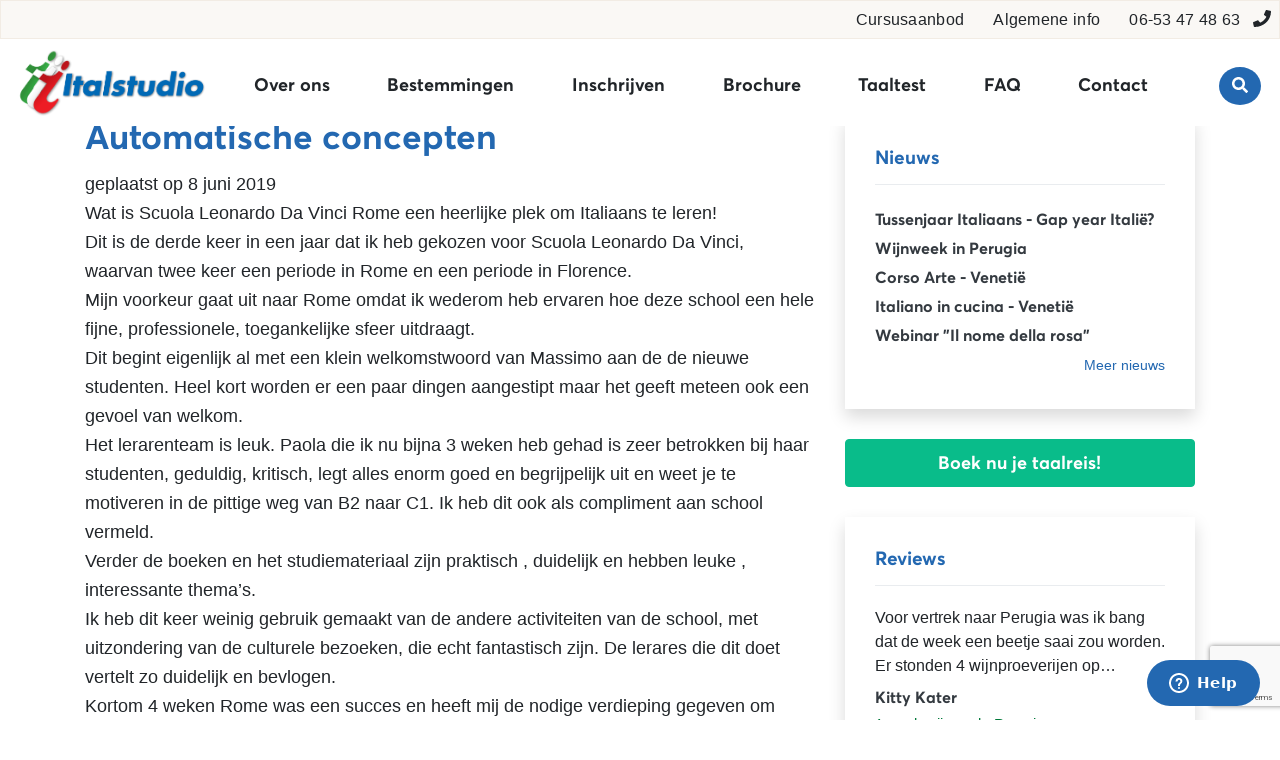

--- FILE ---
content_type: text/html; charset=UTF-8
request_url: https://www.italstudio.nl/review/automatische-concepten-94/
body_size: 15322
content:
<!doctype html>
<html lang="nl-NL">
  <head>
  <meta charset="utf-8">
<script>
var gform;gform||(document.addEventListener("gform_main_scripts_loaded",function(){gform.scriptsLoaded=!0}),document.addEventListener("gform/theme/scripts_loaded",function(){gform.themeScriptsLoaded=!0}),window.addEventListener("DOMContentLoaded",function(){gform.domLoaded=!0}),gform={domLoaded:!1,scriptsLoaded:!1,themeScriptsLoaded:!1,isFormEditor:()=>"function"==typeof InitializeEditor,callIfLoaded:function(o){return!(!gform.domLoaded||!gform.scriptsLoaded||!gform.themeScriptsLoaded&&!gform.isFormEditor()||(gform.isFormEditor()&&console.warn("The use of gform.initializeOnLoaded() is deprecated in the form editor context and will be removed in Gravity Forms 3.1."),o(),0))},initializeOnLoaded:function(o){gform.callIfLoaded(o)||(document.addEventListener("gform_main_scripts_loaded",()=>{gform.scriptsLoaded=!0,gform.callIfLoaded(o)}),document.addEventListener("gform/theme/scripts_loaded",()=>{gform.themeScriptsLoaded=!0,gform.callIfLoaded(o)}),window.addEventListener("DOMContentLoaded",()=>{gform.domLoaded=!0,gform.callIfLoaded(o)}))},hooks:{action:{},filter:{}},addAction:function(o,r,e,t){gform.addHook("action",o,r,e,t)},addFilter:function(o,r,e,t){gform.addHook("filter",o,r,e,t)},doAction:function(o){gform.doHook("action",o,arguments)},applyFilters:function(o){return gform.doHook("filter",o,arguments)},removeAction:function(o,r){gform.removeHook("action",o,r)},removeFilter:function(o,r,e){gform.removeHook("filter",o,r,e)},addHook:function(o,r,e,t,n){null==gform.hooks[o][r]&&(gform.hooks[o][r]=[]);var d=gform.hooks[o][r];null==n&&(n=r+"_"+d.length),gform.hooks[o][r].push({tag:n,callable:e,priority:t=null==t?10:t})},doHook:function(r,o,e){var t;if(e=Array.prototype.slice.call(e,1),null!=gform.hooks[r][o]&&((o=gform.hooks[r][o]).sort(function(o,r){return o.priority-r.priority}),o.forEach(function(o){"function"!=typeof(t=o.callable)&&(t=window[t]),"action"==r?t.apply(null,e):e[0]=t.apply(null,e)})),"filter"==r)return e[0]},removeHook:function(o,r,t,n){var e;null!=gform.hooks[o][r]&&(e=(e=gform.hooks[o][r]).filter(function(o,r,e){return!!(null!=n&&n!=o.tag||null!=t&&t!=o.priority)}),gform.hooks[o][r]=e)}});
</script>

  <meta http-equiv="x-ua-compatible" content="ie=edge">
  <meta name="viewport" content="width=device-width, initial-scale=1, shrink-to-fit=no">

  <link rel="apple-touch-icon" sizes="180x180" href="/apple-touch-icon.png">
  <link rel="icon" type="image/png" sizes="32x32" href="/favicon-32x32.png">
  <link rel="icon" type="image/png" sizes="16x16" href="/favicon-16x16.png">
  <link rel="manifest" href="/site.webmanifest">
  <link rel="mask-icon" href="/safari-pinned-tab.svg" color="#5bbad5">
  <meta name="msapplication-TileColor" content="#00aba9">
  <meta name="theme-color" content="#ffffff">
  <meta name='robots' content='index, follow, max-image-preview:large, max-snippet:-1, max-video-preview:-1' />
	<style>img:is([sizes="auto" i], [sizes^="auto," i]) { contain-intrinsic-size: 3000px 1500px }</style>
	
	<!-- This site is optimized with the Yoast SEO plugin v26.7 - https://yoast.com/wordpress/plugins/seo/ -->
	<title>Automatische concepten - Italstudio</title>
	<link rel="canonical" href="https://www.italstudio.nl/review/automatische-concepten-94/" />
	<meta property="og:locale" content="nl_NL" />
	<meta property="og:type" content="article" />
	<meta property="og:title" content="Automatische concepten - Italstudio" />
	<meta property="og:description" content="Wat is Scuola Leonardo Da Vinci Rome een heerlijke plek om Italiaans te leren! Dit is de derde keer in een jaar dat ik &hellip; Lees meer" />
	<meta property="og:url" content="https://www.italstudio.nl/review/automatische-concepten-94/" />
	<meta property="og:site_name" content="Italstudio" />
	<meta property="article:publisher" content="https://www.facebook.com/ItalstudioTaalreizen" />
	<meta property="article:modified_time" content="2020-09-09T13:59:49+00:00" />
	<meta name="twitter:card" content="summary_large_image" />
	<meta name="twitter:label1" content="Geschatte leestijd" />
	<meta name="twitter:data1" content="1 minuut" />
	<script type="application/ld+json" class="yoast-schema-graph">{"@context":"https://schema.org","@graph":[{"@type":"WebPage","@id":"https://www.italstudio.nl/review/automatische-concepten-94/","url":"https://www.italstudio.nl/review/automatische-concepten-94/","name":"Automatische concepten - Italstudio","isPartOf":{"@id":"https://www.italstudio.nl/#website"},"datePublished":"2019-06-08T19:58:59+00:00","dateModified":"2020-09-09T13:59:49+00:00","breadcrumb":{"@id":"https://www.italstudio.nl/review/automatische-concepten-94/#breadcrumb"},"inLanguage":"nl-NL","potentialAction":[{"@type":"ReadAction","target":["https://www.italstudio.nl/review/automatische-concepten-94/"]}]},{"@type":"BreadcrumbList","@id":"https://www.italstudio.nl/review/automatische-concepten-94/#breadcrumb","itemListElement":[{"@type":"ListItem","position":1,"name":"Home","item":"https://www.italstudio.nl/"},{"@type":"ListItem","position":2,"name":"Testimonials","item":"https://www.italstudio.nl/reviews/"},{"@type":"ListItem","position":3,"name":"Automatische concepten"}]},{"@type":"WebSite","@id":"https://www.italstudio.nl/#website","url":"https://www.italstudio.nl/","name":"Italstudio","description":"Leer Italiaans in Italië","potentialAction":[{"@type":"SearchAction","target":{"@type":"EntryPoint","urlTemplate":"https://www.italstudio.nl/search/{search_term_string}"},"query-input":{"@type":"PropertyValueSpecification","valueRequired":true,"valueName":"search_term_string"}}],"inLanguage":"nl-NL"}]}</script>
	<!-- / Yoast SEO plugin. -->


<link rel='stylesheet' id='wp-block-library-css' href='/wp/wp-includes/css/dist/block-library/style.min.css' media='all' />
<style id='global-styles-inline-css'>
:root{--wp--preset--aspect-ratio--square: 1;--wp--preset--aspect-ratio--4-3: 4/3;--wp--preset--aspect-ratio--3-4: 3/4;--wp--preset--aspect-ratio--3-2: 3/2;--wp--preset--aspect-ratio--2-3: 2/3;--wp--preset--aspect-ratio--16-9: 16/9;--wp--preset--aspect-ratio--9-16: 9/16;--wp--preset--color--black: #000000;--wp--preset--color--cyan-bluish-gray: #abb8c3;--wp--preset--color--white: #ffffff;--wp--preset--color--pale-pink: #f78da7;--wp--preset--color--vivid-red: #cf2e2e;--wp--preset--color--luminous-vivid-orange: #ff6900;--wp--preset--color--luminous-vivid-amber: #fcb900;--wp--preset--color--light-green-cyan: #7bdcb5;--wp--preset--color--vivid-green-cyan: #00d084;--wp--preset--color--pale-cyan-blue: #8ed1fc;--wp--preset--color--vivid-cyan-blue: #0693e3;--wp--preset--color--vivid-purple: #9b51e0;--wp--preset--gradient--vivid-cyan-blue-to-vivid-purple: linear-gradient(135deg,rgba(6,147,227,1) 0%,rgb(155,81,224) 100%);--wp--preset--gradient--light-green-cyan-to-vivid-green-cyan: linear-gradient(135deg,rgb(122,220,180) 0%,rgb(0,208,130) 100%);--wp--preset--gradient--luminous-vivid-amber-to-luminous-vivid-orange: linear-gradient(135deg,rgba(252,185,0,1) 0%,rgba(255,105,0,1) 100%);--wp--preset--gradient--luminous-vivid-orange-to-vivid-red: linear-gradient(135deg,rgba(255,105,0,1) 0%,rgb(207,46,46) 100%);--wp--preset--gradient--very-light-gray-to-cyan-bluish-gray: linear-gradient(135deg,rgb(238,238,238) 0%,rgb(169,184,195) 100%);--wp--preset--gradient--cool-to-warm-spectrum: linear-gradient(135deg,rgb(74,234,220) 0%,rgb(151,120,209) 20%,rgb(207,42,186) 40%,rgb(238,44,130) 60%,rgb(251,105,98) 80%,rgb(254,248,76) 100%);--wp--preset--gradient--blush-light-purple: linear-gradient(135deg,rgb(255,206,236) 0%,rgb(152,150,240) 100%);--wp--preset--gradient--blush-bordeaux: linear-gradient(135deg,rgb(254,205,165) 0%,rgb(254,45,45) 50%,rgb(107,0,62) 100%);--wp--preset--gradient--luminous-dusk: linear-gradient(135deg,rgb(255,203,112) 0%,rgb(199,81,192) 50%,rgb(65,88,208) 100%);--wp--preset--gradient--pale-ocean: linear-gradient(135deg,rgb(255,245,203) 0%,rgb(182,227,212) 50%,rgb(51,167,181) 100%);--wp--preset--gradient--electric-grass: linear-gradient(135deg,rgb(202,248,128) 0%,rgb(113,206,126) 100%);--wp--preset--gradient--midnight: linear-gradient(135deg,rgb(2,3,129) 0%,rgb(40,116,252) 100%);--wp--preset--font-size--small: 13px;--wp--preset--font-size--medium: 20px;--wp--preset--font-size--large: 36px;--wp--preset--font-size--x-large: 42px;--wp--preset--spacing--20: 0.44rem;--wp--preset--spacing--30: 0.67rem;--wp--preset--spacing--40: 1rem;--wp--preset--spacing--50: 1.5rem;--wp--preset--spacing--60: 2.25rem;--wp--preset--spacing--70: 3.38rem;--wp--preset--spacing--80: 5.06rem;--wp--preset--shadow--natural: 6px 6px 9px rgba(0, 0, 0, 0.2);--wp--preset--shadow--deep: 12px 12px 50px rgba(0, 0, 0, 0.4);--wp--preset--shadow--sharp: 6px 6px 0px rgba(0, 0, 0, 0.2);--wp--preset--shadow--outlined: 6px 6px 0px -3px rgba(255, 255, 255, 1), 6px 6px rgba(0, 0, 0, 1);--wp--preset--shadow--crisp: 6px 6px 0px rgba(0, 0, 0, 1);}:where(body) { margin: 0; }.wp-site-blocks > .alignleft { float: left; margin-right: 2em; }.wp-site-blocks > .alignright { float: right; margin-left: 2em; }.wp-site-blocks > .aligncenter { justify-content: center; margin-left: auto; margin-right: auto; }:where(.is-layout-flex){gap: 0.5em;}:where(.is-layout-grid){gap: 0.5em;}.is-layout-flow > .alignleft{float: left;margin-inline-start: 0;margin-inline-end: 2em;}.is-layout-flow > .alignright{float: right;margin-inline-start: 2em;margin-inline-end: 0;}.is-layout-flow > .aligncenter{margin-left: auto !important;margin-right: auto !important;}.is-layout-constrained > .alignleft{float: left;margin-inline-start: 0;margin-inline-end: 2em;}.is-layout-constrained > .alignright{float: right;margin-inline-start: 2em;margin-inline-end: 0;}.is-layout-constrained > .aligncenter{margin-left: auto !important;margin-right: auto !important;}.is-layout-constrained > :where(:not(.alignleft):not(.alignright):not(.alignfull)){margin-left: auto !important;margin-right: auto !important;}body .is-layout-flex{display: flex;}.is-layout-flex{flex-wrap: wrap;align-items: center;}.is-layout-flex > :is(*, div){margin: 0;}body .is-layout-grid{display: grid;}.is-layout-grid > :is(*, div){margin: 0;}body{padding-top: 0px;padding-right: 0px;padding-bottom: 0px;padding-left: 0px;}a:where(:not(.wp-element-button)){text-decoration: underline;}:root :where(.wp-element-button, .wp-block-button__link){background-color: #32373c;border-width: 0;color: #fff;font-family: inherit;font-size: inherit;line-height: inherit;padding: calc(0.667em + 2px) calc(1.333em + 2px);text-decoration: none;}.has-black-color{color: var(--wp--preset--color--black) !important;}.has-cyan-bluish-gray-color{color: var(--wp--preset--color--cyan-bluish-gray) !important;}.has-white-color{color: var(--wp--preset--color--white) !important;}.has-pale-pink-color{color: var(--wp--preset--color--pale-pink) !important;}.has-vivid-red-color{color: var(--wp--preset--color--vivid-red) !important;}.has-luminous-vivid-orange-color{color: var(--wp--preset--color--luminous-vivid-orange) !important;}.has-luminous-vivid-amber-color{color: var(--wp--preset--color--luminous-vivid-amber) !important;}.has-light-green-cyan-color{color: var(--wp--preset--color--light-green-cyan) !important;}.has-vivid-green-cyan-color{color: var(--wp--preset--color--vivid-green-cyan) !important;}.has-pale-cyan-blue-color{color: var(--wp--preset--color--pale-cyan-blue) !important;}.has-vivid-cyan-blue-color{color: var(--wp--preset--color--vivid-cyan-blue) !important;}.has-vivid-purple-color{color: var(--wp--preset--color--vivid-purple) !important;}.has-black-background-color{background-color: var(--wp--preset--color--black) !important;}.has-cyan-bluish-gray-background-color{background-color: var(--wp--preset--color--cyan-bluish-gray) !important;}.has-white-background-color{background-color: var(--wp--preset--color--white) !important;}.has-pale-pink-background-color{background-color: var(--wp--preset--color--pale-pink) !important;}.has-vivid-red-background-color{background-color: var(--wp--preset--color--vivid-red) !important;}.has-luminous-vivid-orange-background-color{background-color: var(--wp--preset--color--luminous-vivid-orange) !important;}.has-luminous-vivid-amber-background-color{background-color: var(--wp--preset--color--luminous-vivid-amber) !important;}.has-light-green-cyan-background-color{background-color: var(--wp--preset--color--light-green-cyan) !important;}.has-vivid-green-cyan-background-color{background-color: var(--wp--preset--color--vivid-green-cyan) !important;}.has-pale-cyan-blue-background-color{background-color: var(--wp--preset--color--pale-cyan-blue) !important;}.has-vivid-cyan-blue-background-color{background-color: var(--wp--preset--color--vivid-cyan-blue) !important;}.has-vivid-purple-background-color{background-color: var(--wp--preset--color--vivid-purple) !important;}.has-black-border-color{border-color: var(--wp--preset--color--black) !important;}.has-cyan-bluish-gray-border-color{border-color: var(--wp--preset--color--cyan-bluish-gray) !important;}.has-white-border-color{border-color: var(--wp--preset--color--white) !important;}.has-pale-pink-border-color{border-color: var(--wp--preset--color--pale-pink) !important;}.has-vivid-red-border-color{border-color: var(--wp--preset--color--vivid-red) !important;}.has-luminous-vivid-orange-border-color{border-color: var(--wp--preset--color--luminous-vivid-orange) !important;}.has-luminous-vivid-amber-border-color{border-color: var(--wp--preset--color--luminous-vivid-amber) !important;}.has-light-green-cyan-border-color{border-color: var(--wp--preset--color--light-green-cyan) !important;}.has-vivid-green-cyan-border-color{border-color: var(--wp--preset--color--vivid-green-cyan) !important;}.has-pale-cyan-blue-border-color{border-color: var(--wp--preset--color--pale-cyan-blue) !important;}.has-vivid-cyan-blue-border-color{border-color: var(--wp--preset--color--vivid-cyan-blue) !important;}.has-vivid-purple-border-color{border-color: var(--wp--preset--color--vivid-purple) !important;}.has-vivid-cyan-blue-to-vivid-purple-gradient-background{background: var(--wp--preset--gradient--vivid-cyan-blue-to-vivid-purple) !important;}.has-light-green-cyan-to-vivid-green-cyan-gradient-background{background: var(--wp--preset--gradient--light-green-cyan-to-vivid-green-cyan) !important;}.has-luminous-vivid-amber-to-luminous-vivid-orange-gradient-background{background: var(--wp--preset--gradient--luminous-vivid-amber-to-luminous-vivid-orange) !important;}.has-luminous-vivid-orange-to-vivid-red-gradient-background{background: var(--wp--preset--gradient--luminous-vivid-orange-to-vivid-red) !important;}.has-very-light-gray-to-cyan-bluish-gray-gradient-background{background: var(--wp--preset--gradient--very-light-gray-to-cyan-bluish-gray) !important;}.has-cool-to-warm-spectrum-gradient-background{background: var(--wp--preset--gradient--cool-to-warm-spectrum) !important;}.has-blush-light-purple-gradient-background{background: var(--wp--preset--gradient--blush-light-purple) !important;}.has-blush-bordeaux-gradient-background{background: var(--wp--preset--gradient--blush-bordeaux) !important;}.has-luminous-dusk-gradient-background{background: var(--wp--preset--gradient--luminous-dusk) !important;}.has-pale-ocean-gradient-background{background: var(--wp--preset--gradient--pale-ocean) !important;}.has-electric-grass-gradient-background{background: var(--wp--preset--gradient--electric-grass) !important;}.has-midnight-gradient-background{background: var(--wp--preset--gradient--midnight) !important;}.has-small-font-size{font-size: var(--wp--preset--font-size--small) !important;}.has-medium-font-size{font-size: var(--wp--preset--font-size--medium) !important;}.has-large-font-size{font-size: var(--wp--preset--font-size--large) !important;}.has-x-large-font-size{font-size: var(--wp--preset--font-size--x-large) !important;}
:where(.wp-block-post-template.is-layout-flex){gap: 1.25em;}:where(.wp-block-post-template.is-layout-grid){gap: 1.25em;}
:where(.wp-block-columns.is-layout-flex){gap: 2em;}:where(.wp-block-columns.is-layout-grid){gap: 2em;}
:root :where(.wp-block-pullquote){font-size: 1.5em;line-height: 1.6;}
</style>
<link rel='stylesheet' id='italstudio-plugin-css' href='/app/uploads/hummingbird-assets/d9f2f55d899c5f820ab7ffb642701dca.css' media='all' />
<link rel='stylesheet' id='wp-components-css' href='/wp/wp-includes/css/dist/components/style.min.css' media='all' />
<link rel='stylesheet' id='wphb-1-css' href='/app/uploads/hummingbird-assets/1c2cbf94cf85b1ffbd5b43e30686e105.css' media='all' />
<script src="/wp/wp-includes/js/jquery/jquery.min.js" id="jquery-core-js"></script>
<script src="/app/uploads/hummingbird-assets/c0e3b138b5d0978a0b0a2f1f0d583cf4.js" id="italstudio-plugin-js"></script>
        <script type="text/javascript">
        var ajaxurl = 'https://www.italstudio.nl/wp/wp-admin/admin-ajax.php';
        </script>
    
  <!--Start of Zendesk Chat Script-->
  <script type="text/javascript">
  window.$zopim||(function(d,s){var z=$zopim=function(c){z._.push(c)},$=z.s=
  d.createElement(s),e=d.getElementsByTagName(s)[0];z.set=function(o){z.set.
  _.push(o)};z._=[];z.set._=[];$.async=!0;$.setAttribute("charset","utf-8");
  $.src="https://v2.zopim.com/?2yiHQUNtXWk8HChvQLHQr3Sgio7UTiQJ";z.t=+new Date;$.
  type="text/javascript";e.parentNode.insertBefore($,e)})(document,"script");
  </script>
  <!--End of Zendesk Chat Script-->

  <script async src="https://www.googletagmanager.com/gtag/js?id=AW-984152367"></script>
<script>
  window.dataLayer = window.dataLayer || [];
  function gtag(){dataLayer.push(arguments);}
  gtag('js', new Date());

  gtag('config', 'AW-984152367');
</script>

</head>
  <body class="wp-singular testimonial-template-default single single-testimonial postid-1025 wp-theme-italstudioresources automatische-concepten-94 sidebar-primary app-data index-data singular-data single-data single-testimonial-data single-testimonial-automatische-concepten-94-data">
        
    <header class="sticky-header italcontainer">
  <div class="startheader py-1 px-2">
    <div class="d-flex bd-highlight">
      <div class="p-2">

      </div>
      <div class="ml-auto details">
        <a href="https://www.italstudio.nl/alle-taalcursussen-italiaans-in-italie/" class="mr-4">Cursusaanbod</a>
        <a href="https://www.italstudio.nl/algemene-info/">Algemene info</a>
        <a href="tel:0345520152" class="mr-4 icon"><span class="d-none d-md-inline-block"><a href="tel:0653474863">06-53 47 48 63</a></span> <i class="fas fa-phone ml-2"></i></a>
      </div>
    </div>
  </div>
  <nav class="navbar navbar-expand-xl flex-wrap p-0 first-navbar py-2 px-3">
    <a href="https://www.italstudio.nl/" class="navbar-brand p-0 logo">
      <img src="https://www.italstudio.nl/app/themes/italstudio/dist/images/logo-italstudio_0e720c55.png" alt="Italstudio - Taalcursus Italiaans leren in Italië" />
    </a>

    <div class="nav-navigation">
      <button class="navbar-toggler custom-toggler navigation-item" type="button" data-toggle="collapse" data-target="#navbarContent" aria-controls="navbarContent" aria-expanded="false" aria-label="Toggle navigation">
        <span></span>
        <span></span>
        <span></span>
      </button>
    </div>

    <div class="collapse navbar-collapse primarymenu collapse" id="navbarContent">
              <ul id="menu-primary-navigation" class="navbar-nav"><li id="menu-item-28" class="menu-item menu-item-type-post_type menu-item-object-page nav-item nav-item-28"><a title="Over ons" href="https://www.italstudio.nl/over-italstudio/" class="nav-link">Over ons</a></li><li id="menu-item-4228" class="menu-item menu-item-type-post_type menu-item-object-page nav-item nav-item-4228"><a title="Bestemmingen" href="https://www.italstudio.nl/bestemmingen/" class="nav-link">Bestemmingen</a></li><li id="menu-item-29" class="menu-item menu-item-type-post_type menu-item-object-page nav-item nav-item-29"><a title="Inschrijven" href="https://www.italstudio.nl/reserveren/" class="nav-link">Inschrijven</a></li><li id="menu-item-8805" class="menu-item menu-item-type-post_type menu-item-object-page nav-item nav-item-8805"><a title="Brochure" href="https://www.italstudio.nl/brochure/" class="nav-link">Brochure</a></li><li id="menu-item-4441" class="menu-item menu-item-type-post_type menu-item-object-page nav-item nav-item-4441"><a title="Taaltest" href="https://www.italstudio.nl/taaltest-italiaans/" class="nav-link">Taaltest</a></li><li id="menu-item-196" class="menu-item menu-item-type-post_type menu-item-object-page nav-item nav-item-196"><a title="FAQ" href="https://www.italstudio.nl/faq/" class="nav-link">FAQ</a></li><li id="menu-item-27" class="menu-item menu-item-type-post_type menu-item-object-page nav-item nav-item-27"><a title="Contact" href="https://www.italstudio.nl/contact-met-italstudio/" class="nav-link">Contact</a></li></ul>
      
      <div class="d-xl-none ml-3 pb-2">
        <a href="#" class="hitSearch" data-toggle="collapse" data-target="#navbarContent" aria-controls="navbarContent" aria-expanded="false" aria-label="Toggle navigation">
          <span class="btn search-trigger js-search-trigger"><i class="fa fa-search" aria-hidden="true"></i></span>

        </a>
      </div>
    </div>

    <span class="d-none d-xl-block dts">
      <span class="btn search-trigger js-search-trigger"><i class="fa fa-search" aria-hidden="true"></i></span>

    </span>
  </nav>
</header>

        
    <section class="wrapper container py-3 py-lg-4 py-xl-5" role="document">
      <div class="row main">
        <div class="col-lg-8">
                 <article class="post-1025 testimonial type-testimonial status-publish hentry">
  <header>
    <h1 class="entry-title">Automatische concepten</h1>
    <time class="updated" datetime="2019-06-08T19:58:59+00:00">geplaatst op 8 juni 2019</time>
  </header>
  <div class="entry-content">
    <p>Wat is Scuola Leonardo Da Vinci Rome een heerlijke plek om Italiaans te leren!<br />
Dit is de derde keer in een jaar dat ik heb gekozen voor Scuola Leonardo Da Vinci, waarvan twee keer een periode in Rome en een periode in Florence.<br />
Mijn voorkeur gaat uit naar Rome omdat ik wederom heb ervaren hoe deze school een hele fijne, professionele, toegankelijke sfeer uitdraagt.<br />
Dit begint eigenlijk al met een klein welkomstwoord van Massimo aan de de nieuwe studenten. Heel kort worden er een paar dingen aangestipt maar het geeft meteen ook een gevoel van welkom.<br />
Het lerarenteam is leuk. Paola die ik nu bijna 3 weken heb gehad is zeer betrokken bij haar studenten, geduldig, kritisch, legt alles enorm goed en begrijpelijk uit en weet je te motiveren in de pittige weg van B2 naar C1. Ik heb dit ook als compliment aan school vermeld.<br />
Verder de boeken en het studiemateriaal zijn praktisch , duidelijk en hebben leuke , interessante thema’s.<br />
Ik heb dit keer weinig gebruik gemaakt van de andere activiteiten van de school, met uitzondering van de culturele bezoeken, die echt fantastisch zijn. De lerares die dit doet vertelt zo duidelijk en bevlogen.<br />
Kortom 4 weken Rome was een succes en heeft mij de nodige verdieping gegeven om weer verder te gaan.</p>
  </div>

  <div class="entry-share">
    Deel dit artikel: &nbsp; &nbsp;

    <div class="nextline">
      <a href="https://www.facebook.com/sharer/sharer.php?u=https://www.italstudio.nl/review/automatische-concepten-94/" target="_blank"><i class="fab fa-facebook-square"></i> facebook</a> &nbsp; | &nbsp;
      <a href="https://twitter.com/intent/tweet?url=https%3A%2F%2Fwww.italstudio.nl%2Freview%2Fautomatische-concepten-94%2F>&via=Italstudio1" target="_blank"><i class="fab fa-twitter"></i> Twitter</a> &nbsp; | &nbsp;
      <a href="https://www.linkedin.com/shareArticle?mini=true&url=https%3A%2F%2Fwww.italstudio.nl%2Freview%2Fautomatische-concepten-94%2F&title=Automatische+concepten &summary=Wat+is+Scuola+Leonardo+Da+Vinci+Rome+een+heerlijke+plek+om+Italiaans+te+leren%21+Dit+is+de+derde+keer+in+een+jaar+dat+ik+%26hellip%3B+%3Ca+href%3D%22https%3A%2F%2Fwww.italstudio.nl%2Freview%2Fautomatische-concepten-94%2F%22%3ELees+meer%3C%2Fa%3E&source=italstudio.nl" target="_blank"><i class="fab fa-linkedin"></i> LinkedIn</a>
    </div>
</div>
  <footer>
    
  </footer>
</article>
          </div>
        <aside class="sidebar col-lg-4 mt-5 mt-lg-0">
          
  <section class="widget shadow">
    <h3>Nieuws</h3>
    <ul>
              <li>
          <a href="https://www.italstudio.nl/nieuws/tussenjaar-italiaans-in-italie/">Tussenjaar Italiaans - Gap year Italië?</a>
        </li>
              <li>
          <a href="https://www.italstudio.nl/nieuws/wijnweek-in-perugia/">Wijnweek in Perugia</a>
        </li>
              <li>
          <a href="https://www.italstudio.nl/nieuws/corso-arte-venetie/">Corso Arte - Venetië</a>
        </li>
              <li>
          <a href="https://www.italstudio.nl/nieuws/italiano-in-cucina-venetie/">Italiano in cucina - Venetië</a>
        </li>
              <li>
          <a href="https://www.italstudio.nl/nieuws/webinar-il-nome-della-rosa/">Webinar "Il nome della rosa"</a>
        </li>
          </ul>
    <div class="text-right">
      <a href="/nieuws/" class="more">Meer nieuws</a>
    </div>
  </section>

  <section class="button">
          <a href="https://www.italstudio.nl/reserveren/" class="reserve btn btn-green text-center">Boek nu je taalreis!</a>
      </section>

  <section class="widget shadow">
    <h3>Reviews</h3>
    <div class="sidebar-slider">
              <div class="testimonial">
          <p>Voor vertrek naar Perugia was ik bang dat de week een beetje saai zou worden. Er stonden 4 wijnproeverijen op&hellip;</p>
          <div class="sender">Kitty Kater</div>
          <div class="typecourse">1 week wijnweek, Perugia</div>
        </div>
              <div class="testimonial">
          <p>Het is inderdaad alweer een paar weken geleden dat wij in Otranto waren, waar blijft de tijd. We hebben daar&hellip;</p>
          <div class="sender">Anke en Marjan</div>
          <div class="typecourse">2 weken standaardcursus</div>
        </div>
              <div class="testimonial">
          <p>Het was voor mij niet de eerste keer dat ik naar Sardinië reisde. Vorig jaar had ik een talencursus gedaan&hellip;</p>
          <div class="sender">Duttje Huitema</div>
          <div class="typecourse">2 weken standaardcursus</div>
        </div>
              <div class="testimonial">
          <p>De online groepslessen bevallen goed. In de eerste plaats natuurlijk omdat het fijn is om in een vast ritme wekelijks&hellip;</p>
          <div class="sender">Betty</div>
          <div class="typecourse">online groepslessen</div>
        </div>
              <div class="testimonial">
          <p>Mijn cursus in Viareggio zit er alweer op, de tijd is omgevlogen. Ik heb 2 superleuke weken gehad in Viareggio.&hellip;</p>
          <div class="sender">Lies Markensteijn</div>
          <div class="typecourse">2 weken standaardcursus</div>
        </div>
              <div class="testimonial">
          <p>Net als twee jaar geleden heb ik in mei voor een week een cursus Italiaans gevolgd bij het Centro Koine&hellip;</p>
          <div class="sender">Angeline van Achterberg</div>
          <div class="typecourse">1 week standaard, Bologna Koinè</div>
        </div>
              <div class="testimonial">
          <p>Ik heb twee hele leuke en leerzame weken in Rome gehad. De school is mij goed bevallen. In de eerste&hellip;</p>
          <div class="sender">C.B.</div>
          <div class="typecourse">2 weken standaard, Rome</div>
        </div>
              <div class="testimonial">
          <p>Even een resumé van ons verblijf in Napels. Het appartement was geweldig en lag prima in het oude centrum. De school&hellip;</p>
          <div class="sender">Marianne van de Weerd</div>
          <div class="typecourse">1 week standaard, Napels</div>
        </div>
              <div class="testimonial">
          <p>Dit jaar zijn wij de vakantie begonnen met studie op een school in Trieste! De tent opgezet op een camping&hellip;</p>
          <div class="sender">Wilma</div>
          <div class="typecourse">1 week standaard, Trieste</div>
        </div>
              <div class="testimonial">
          <p>Alles is perfect verlopen in Alghero. De ontvangst, sfeer en begeleiding op de school was uitstekend en zeer hartelijk. De kwaliteit en motivatie van&hellip;</p>
          <div class="sender">Koen Pelgrims</div>
          <div class="typecourse">1 week standaardcursus, Alghero</div>
        </div>
          </div>
    <div class="text-right">
      <a href="/reviews/" class="more">Meer reviews</a>
    </div>
  </section>

        </aside>
      </div>
    </section>
    
        <section class="imagecontainer-3">
  <div class="container">
    <div class="row">
              <div class="col-lg-4 spb">
  <a href="https://www.italstudio.nl/bestemmingen/">
    <div class="img" style="background-image: url(/app/uploads/2020/07/vrouw-kijkt-naar-colosseum.jpg);">
      <div class="innercontent d-flex align-items-end">
        <h3 class="text-white">Zoek een cursus of bestemming</h3>
      </div>
    </div>
  </a>
</div>
              <div class="col-lg-4 spb">
  <a href="https://www.italstudio.nl/studeren-in-italie/">
    <div class="img" style="background-image: url(/app/uploads/2020/05/vlag-Italie.jpg);">
      <div class="innercontent d-flex align-items-end">
        <h3 class="text-white">studeren in Italië</h3>
      </div>
    </div>
  </a>
</div>
              <div class="col-lg-4 spb">
  <a href="https://www.italstudio.nl/zoek-bestemming-op-kaart/">
    <div class="img" style="background-image: url(/app/uploads/2020/07/kaart-italie.jpg);">
      <div class="innercontent d-flex align-items-end">
        <h3 class="text-white">Zoek op kaart</h3>
      </div>
    </div>
  </a>
</div>
          </div>
  </div>
</section>


<section class="whyItalstudio mt-lg-5">
  <div class="container">
    <div class="row">
      <div class="col-xl-6 p-md-5 bg d-flex justify-content-center align-items-center" style="background-image: url(/app/uploads/2020/12/amalfi-kust.jpg);"></div>
      <div class="col-xl-6 reasons">
        <div class="px-md-5">
          <h2 class="text-white my-4 pl-3 pl-lg-0">Waarom Italstudio</h2>
          <div class="accordion" id="accordionWhy">
                          <div class="card">
                <div class="card-header" id="heading-0">
                  <div class="btn btn-link text-white pl-0 w-100" role="button" data-toggle="collapse" data-target="#collapse-0" aria-expanded="false" aria-controls="collapse-0">
                    <div class="d-flex justify-content-between text-left">
                      <h5 class="text-white">Italstudio is dé specialist in taalvakanties en studies in Italië</h5> <i class="fas fa-angle-down mt-1"></i>
                    </div>
                  </div>
                </div>

                <div id="collapse-0" class="collapse" aria-labelledby="heading-0" data-parent="#accordionWhy">
                  <div class="card-body text-white">
                    Onze jarenlange ervaring met taal- en cultuurcursussen en opleidingen in heel Italië maakt het mogelijk om een degelijk en onafhankelijk advies te geven. Op deze website kun je veel informatie vinden, maar je kunt altijd bij ons terecht met je vragen! 
                  </div>
                </div>
              </div>
                           <div class="card">
                <div class="card-header" id="heading-1">
                  <div class="btn btn-link text-white pl-0 w-100" role="button" data-toggle="collapse" data-target="#collapse-1" aria-expanded="false" aria-controls="collapse-1">
                    <div class="d-flex justify-content-between text-left">
                      <h5 class="text-white">Het meest ruime en veelzijdige cursusaanbod in Italië</h5> <i class="fas fa-angle-down mt-1"></i>
                    </div>
                  </div>
                </div>

                <div id="collapse-1" class="collapse" aria-labelledby="heading-1" data-parent="#accordionWhy">
                  <div class="card-body text-white">
                    Italstudio heeft ruim 50 bestemmingen verspreid over heel Italië: grote en kleine scholen (en bij leraren thuis), in dorpen en in steden, aan zee en in het binnenland. Juist door die grote diversiteit is er voor elk wat wils! 
                  </div>
                </div>
              </div>
                           <div class="card">
                <div class="card-header" id="heading-2">
                  <div class="btn btn-link text-white pl-0 w-100" role="button" data-toggle="collapse" data-target="#collapse-2" aria-expanded="false" aria-controls="collapse-2">
                    <div class="d-flex justify-content-between text-left">
                      <h5 class="text-white">We kennen alle scholen en medewerkers persoonlijk  </h5> <i class="fas fa-angle-down mt-1"></i>
                    </div>
                  </div>
                </div>

                <div id="collapse-2" class="collapse" aria-labelledby="heading-2" data-parent="#accordionWhy">
                  <div class="card-body text-white">
                    Alle taalscholen zijn zorgvuldig door Italstudio geselecteerd, maar ook bezoeken wij de scholen regelmatig! We kennen alle medewerkers persoonlijk en kunnen er op rekenen dat zij onze cursisten alle mogelijke medewerking verlenen, het is zelfs zo dat onze cursisten een streepje voor hebben! Alle docenten zijn native-speakers met een universitaire opleiding, die met veel enthousiasme en humor de Italiaanse taal en cultuur op hun cursisten willen overbrengen. <br />

                  </div>
                </div>
              </div>
                           <div class="card">
                <div class="card-header" id="heading-3">
                  <div class="btn btn-link text-white pl-0 w-100" role="button" data-toggle="collapse" data-target="#collapse-3" aria-expanded="false" aria-controls="collapse-3">
                    <div class="d-flex justify-content-between text-left">
                      <h5 class="text-white">Betrouwbaar en deskundig advies</h5> <i class="fas fa-angle-down mt-1"></i>
                    </div>
                  </div>
                </div>

                <div id="collapse-3" class="collapse" aria-labelledby="heading-3" data-parent="#accordionWhy">
                  <div class="card-body text-white">
                    Een persoonlijke benadering en deskundig advies vinden wij zeer belangrijk. De site helpt zeker bij het maken van je keuze. Maar rekening houdend met leeftijd, persoonlijke wensen, studiedoel en budget streven wij ernaar een meer persoonlijk en eerlijk advies te geven. Zowel vóór, tijdens, als na je taalreis zijn wij je aanspreekpunt. Voor ons ben je geen nummer, je kunt ons altijd bellen, mailen of bezoeken (bezoek alleen op afspraak). Neem daarvoor contact met ons op.
                  </div>
                </div>
              </div>
                           <div class="card">
                <div class="card-header" id="heading-4">
                  <div class="btn btn-link text-white pl-0 w-100" role="button" data-toggle="collapse" data-target="#collapse-4" aria-expanded="false" aria-controls="collapse-4">
                    <div class="d-flex justify-content-between text-left">
                      <h5 class="text-white">Mond-tot-mond reclame, het beste bewijs voor kwaliteit</h5> <i class="fas fa-angle-down mt-1"></i>
                    </div>
                  </div>
                </div>

                <div id="collapse-4" class="collapse" aria-labelledby="heading-4" data-parent="#accordionWhy">
                  <div class="card-body text-white">
                    Veel cursisten zijn zo enthousiast dat zij telkens weer een cursus bij Italstudio boeken! Ook krijgen wij veel nieuwe cursisten, die door tevreden oud-cursisten en docenten naar Italstudio verwezen zijn. Lees gerust de reviews om een idee te krijgen.<br />

                  </div>
                </div>
              </div>
                           <div class="card">
                <div class="card-header" id="heading-5">
                  <div class="btn btn-link text-white pl-0 w-100" role="button" data-toggle="collapse" data-target="#collapse-5" aria-expanded="false" aria-controls="collapse-5">
                    <div class="d-flex justify-content-between text-left">
                      <h5 class="text-white">Géén bemiddelings- of administratiekosten</h5> <i class="fas fa-angle-down mt-1"></i>
                    </div>
                  </div>
                </div>

                <div id="collapse-5" class="collapse" aria-labelledby="heading-5" data-parent="#accordionWhy">
                  <div class="card-body text-white">
                    De laagste prijzen en transparant: Italstudio berekent géén kosten, ook niet voor de reservering van accommodatie of last minute boekingen. De officiële prijslijsten van de scholen zelf zijn bepalend. Dit betekent dat je geen enkele toeslag betaalt, anders dan bij veel andere organisaties, ontvangen Italstudio-cursisten vaak zelfs extra korting! 
                  </div>
                </div>
              </div>
                       </div>
        </div>
      </div>
    </div>
  </div>
</section>


<section class="newsletter">
  <div class="colosseum d-none d-xl-block">
    <img src="https://www.italstudio.nl/app/themes/italstudio/dist/images/colosseum_4d4cf4cb.png" alt="Italstudio - Colosseum in Rome" />
  </div>
  <div class="container">
    <div class="row justify-content-center">
      <div class="col-lg-8">
        <div class="subscribe_area_text text-center">
          <h5>Nieuwsbrief</h5>
          <h2 class="mb-4">Schrijf je in en krijg de laatste updates</h2>
          
                <div class='gf_browser_chrome gform_wrapper gform_legacy_markup_wrapper gform-theme--no-framework' data-form-theme='legacy' data-form-index='0' id='gform_wrapper_3' ><div id='gf_3' class='gform_anchor' tabindex='-1'></div><form method='post' enctype='multipart/form-data' target='gform_ajax_frame_3' id='gform_3'  action='/review/automatische-concepten-94/#gf_3' data-formid='3' novalidate>
                        <div class='gform-body gform_body'><ul id='gform_fields_3' class='gform_fields top_label form_sublabel_below description_below validation_below'><li id="field_3_28" class="gfield gfield--type-honeypot gform_validation_container field_sublabel_below gfield--has-description field_description_below field_validation_below gfield_visibility_visible"  ><label class='gfield_label gform-field-label' for='input_3_28'>Name</label><div class='ginput_container'><input name='input_28' id='input_3_28' type='text' value='' autocomplete='new-password'/></div><div class='gfield_description' id='gfield_description_3_28'>Dit veld is bedoeld voor validatiedoeleinden en moet niet worden gewijzigd.</div></li><li id="field_3_26" class="gfield gfield--type-radio gfield--type-choice gfield_contains_required field_sublabel_below gfield--no-description field_description_below field_validation_below gfield_visibility_visible"  ><label class='gfield_label gform-field-label' >Geslacht<span class="gfield_required"><span class="gfield_required gfield_required_asterisk">*</span></span></label><div class='ginput_container ginput_container_radio'><ul class='gfield_radio' id='input_3_26'>
			<li class='gchoice gchoice_3_26_0'>
				<input name='input_26' type='radio' value='Man' checked='checked' id='choice_3_26_0' tabindex='12'   />
				<label for='choice_3_26_0' id='label_3_26_0' class='gform-field-label gform-field-label--type-inline'>Man</label>
			</li>
			<li class='gchoice gchoice_3_26_1'>
				<input name='input_26' type='radio' value='Vrouw'  id='choice_3_26_1' tabindex='13'   />
				<label for='choice_3_26_1' id='label_3_26_1' class='gform-field-label gform-field-label--type-inline'>Vrouw</label>
			</li></ul></div></li><li id="field_3_8" class="gfield gfield--type-text gf_left_half gfield_contains_required field_sublabel_below gfield--no-description field_description_below field_validation_below gfield_visibility_visible"  ><label class='gfield_label gform-field-label' for='input_3_8'>Voornaam<span class="gfield_required"><span class="gfield_required gfield_required_asterisk">*</span></span></label><div class='ginput_container ginput_container_text'><input name='input_8' id='input_3_8' type='text' value='' class='medium'   tabindex='14'  aria-required="true" aria-invalid="false"   /></div></li><li id="field_3_6" class="gfield gfield--type-text gf_right_half gfield_contains_required field_sublabel_below gfield--no-description field_description_below field_validation_below gfield_visibility_visible"  ><label class='gfield_label gform-field-label' for='input_3_6'>Achternaam<span class="gfield_required"><span class="gfield_required gfield_required_asterisk">*</span></span></label><div class='ginput_container ginput_container_text'><input name='input_6' id='input_3_6' type='text' value='' class='medium'   tabindex='15'  aria-required="true" aria-invalid="false"   /></div></li><li id="field_3_24" class="gfield gfield--type-email gfield_contains_required field_sublabel_below gfield--no-description field_description_below field_validation_below gfield_visibility_visible"  ><label class='gfield_label gform-field-label' for='input_3_24'>E-mailadres<span class="gfield_required"><span class="gfield_required gfield_required_asterisk">*</span></span></label><div class='ginput_container ginput_container_email'>
                            <input name='input_24' id='input_3_24' type='email' value='' class='large' tabindex='16'   aria-required="true" aria-invalid="false"  />
                        </div></li><li id="field_3_27" class="gfield gfield--type-captcha field_sublabel_below gfield--no-description field_description_below field_validation_below gfield_visibility_visible"  ><label class='gfield_label gform-field-label screen-reader-text' for='input_3_27'></label><div id='input_3_27' class='ginput_container ginput_recaptcha' data-sitekey='6Le7QLAaAAAAAK8tT1vzRzOA9aLW9kygOFg-D937'  data-theme='light' data-tabindex='-1' data-size='invisible' data-badge='bottomright'></div></li></ul></div>
        <div class='gform-footer gform_footer top_label'> <input type='submit' id='gform_submit_button_3' class='gform_button button' onclick='gform.submission.handleButtonClick(this);' data-submission-type='submit' value='Versturen' tabindex='17' /> <input type='hidden' name='gform_ajax' value='form_id=3&amp;title=&amp;description=&amp;tabindex=12&amp;theme=legacy&amp;hash=3783180ca275d06a59a45ae4bef2b2cd' />
            <input type='hidden' class='gform_hidden' name='gform_submission_method' data-js='gform_submission_method_3' value='iframe' />
            <input type='hidden' class='gform_hidden' name='gform_theme' data-js='gform_theme_3' id='gform_theme_3' value='legacy' />
            <input type='hidden' class='gform_hidden' name='gform_style_settings' data-js='gform_style_settings_3' id='gform_style_settings_3' value='' />
            <input type='hidden' class='gform_hidden' name='is_submit_3' value='1' />
            <input type='hidden' class='gform_hidden' name='gform_submit' value='3' />
            
            <input type='hidden' class='gform_hidden' name='gform_unique_id' value='' />
            <input type='hidden' class='gform_hidden' name='state_3' value='WyJbXSIsImJiMjhmNjFhNmVlNDc4NTE2MDNkMjc3MGRlZDQwNDViIl0=' />
            <input type='hidden' autocomplete='off' class='gform_hidden' name='gform_target_page_number_3' id='gform_target_page_number_3' value='0' />
            <input type='hidden' autocomplete='off' class='gform_hidden' name='gform_source_page_number_3' id='gform_source_page_number_3' value='1' />
            <input type='hidden' name='gform_field_values' value='' />
            
        </div>
                        </form>
                        </div>
		                <iframe style='display:none;width:0px;height:0px;' src='about:blank' name='gform_ajax_frame_3' id='gform_ajax_frame_3' title='Dit iframe bevat de vereiste logica om Ajax aangedreven Gravity Forms te verwerken.'></iframe>
		                <script>
gform.initializeOnLoaded( function() {gformInitSpinner( 3, 'https://www.italstudio.nl/app/plugins/gravityforms/images/spinner.svg', true );jQuery('#gform_ajax_frame_3').on('load',function(){var contents = jQuery(this).contents().find('*').html();var is_postback = contents.indexOf('GF_AJAX_POSTBACK') >= 0;if(!is_postback){return;}var form_content = jQuery(this).contents().find('#gform_wrapper_3');var is_confirmation = jQuery(this).contents().find('#gform_confirmation_wrapper_3').length > 0;var is_redirect = contents.indexOf('gformRedirect(){') >= 0;var is_form = form_content.length > 0 && ! is_redirect && ! is_confirmation;var mt = parseInt(jQuery('html').css('margin-top'), 10) + parseInt(jQuery('body').css('margin-top'), 10) + 100;if(is_form){jQuery('#gform_wrapper_3').html(form_content.html());if(form_content.hasClass('gform_validation_error')){jQuery('#gform_wrapper_3').addClass('gform_validation_error');} else {jQuery('#gform_wrapper_3').removeClass('gform_validation_error');}setTimeout( function() { /* delay the scroll by 50 milliseconds to fix a bug in chrome */ jQuery(document).scrollTop(jQuery('#gform_wrapper_3').offset().top - mt); }, 50 );if(window['gformInitDatepicker']) {gformInitDatepicker();}if(window['gformInitPriceFields']) {gformInitPriceFields();}var current_page = jQuery('#gform_source_page_number_3').val();gformInitSpinner( 3, 'https://www.italstudio.nl/app/plugins/gravityforms/images/spinner.svg', true );jQuery(document).trigger('gform_page_loaded', [3, current_page]);window['gf_submitting_3'] = false;}else if(!is_redirect){var confirmation_content = jQuery(this).contents().find('.GF_AJAX_POSTBACK').html();if(!confirmation_content){confirmation_content = contents;}jQuery('#gform_wrapper_3').replaceWith(confirmation_content);jQuery(document).scrollTop(jQuery('#gf_3').offset().top - mt);jQuery(document).trigger('gform_confirmation_loaded', [3]);window['gf_submitting_3'] = false;wp.a11y.speak(jQuery('#gform_confirmation_message_3').text());}else{jQuery('#gform_3').append(contents);if(window['gformRedirect']) {gformRedirect();}}jQuery(document).trigger("gform_pre_post_render", [{ formId: "3", currentPage: "current_page", abort: function() { this.preventDefault(); } }]);        if (event && event.defaultPrevented) {                return;        }        const gformWrapperDiv = document.getElementById( "gform_wrapper_3" );        if ( gformWrapperDiv ) {            const visibilitySpan = document.createElement( "span" );            visibilitySpan.id = "gform_visibility_test_3";            gformWrapperDiv.insertAdjacentElement( "afterend", visibilitySpan );        }        const visibilityTestDiv = document.getElementById( "gform_visibility_test_3" );        let postRenderFired = false;        function triggerPostRender() {            if ( postRenderFired ) {                return;            }            postRenderFired = true;            gform.core.triggerPostRenderEvents( 3, current_page );            if ( visibilityTestDiv ) {                visibilityTestDiv.parentNode.removeChild( visibilityTestDiv );            }        }        function debounce( func, wait, immediate ) {            var timeout;            return function() {                var context = this, args = arguments;                var later = function() {                    timeout = null;                    if ( !immediate ) func.apply( context, args );                };                var callNow = immediate && !timeout;                clearTimeout( timeout );                timeout = setTimeout( later, wait );                if ( callNow ) func.apply( context, args );            };        }        const debouncedTriggerPostRender = debounce( function() {            triggerPostRender();        }, 200 );        if ( visibilityTestDiv && visibilityTestDiv.offsetParent === null ) {            const observer = new MutationObserver( ( mutations ) => {                mutations.forEach( ( mutation ) => {                    if ( mutation.type === 'attributes' && visibilityTestDiv.offsetParent !== null ) {                        debouncedTriggerPostRender();                        observer.disconnect();                    }                });            });            observer.observe( document.body, {                attributes: true,                childList: false,                subtree: true,                attributeFilter: [ 'style', 'class' ],            });        } else {            triggerPostRender();        }    } );} );
</script>
        </div>
      </div>
    </div>
  </div>
  <div class="pisa d-none d-xl-block">
    <img src="https://www.italstudio.nl/app/themes/italstudio/dist/images/toren-pisa_5eecfab6.png" alt="Italstudio - Toren van Pisa" />
  </div>
</section>

<footer class="content-info mt-md-5 pt-3 pt-lg-5">
  <div class="container">
    <div class="row mb-3">
      <div class="col-md-6 col-lg-4 mb-3 mb-lg-0">
        <div class="w-100 mb-1 logofooter">
          <a href="https://www.italstudio.nl/" class="navbar-brand p-0">
            <img src="https://www.italstudio.nl/app/themes/italstudio/dist/images/logo-italstudio_0e720c55.png" alt="Italstudio - Taalcursus Italiaans leren in Italië" />
          </a>
        </div>
        <p>Italstudio is al 36 jaar Italië-specialist en de meest toonaangevende organisatie voor jouw cursus Italiaans en studiereizen naar Italië. Je vindt bij ons Italiaanse taalcursussen voor alle leeftijden en meer dan 50 bestemmingen in heel Italië. Of het nu om een vakantiecursus Italiaans, examencursus, tussenjaar of zakencursus gaat, alles is mogelijk en het hele jaar door en ook online cursussen!</p>

      </div>

      <div class="col-md-6 col-lg-3 mb-3 mb-lg-0 pl-xl-5 address">
        <h5 class="footer-heading text-black mb-0">Adres</h5>
<p>Monnetsingel 73<br />
6716RA Ede (NL)<br />
<a href="mailto:info@italstudio.nl">info@italstudio.nl</a><br />
<a href="tel:0653474863">06-53 47 48 63</a></p>

      </div>

      <div class="col-md-6 col-lg-3 mb-3">
                  <ul id="menu-informatie" class="info_navigation"><li class="menu-item menu-item-has-children menu-algemene-informatie"><a href="https://www.italstudio.nl/algemene-info/">Algemene informatie</a>
<ul class="sub-menu">
	<li class="menu-item menu-cursusinformatie"><a href="https://www.italstudio.nl/algemene-info/cursusinformatie/">Cursusinformatie</a></li>
	<li class="menu-item menu-hoe-reserveer-je-een-taalcursus"><a href="https://www.italstudio.nl/algemene-info/hoe-reserveren/">Hoe reserveer je een taalcursus?</a></li>
	<li class="menu-item menu-taalscholen-en-lesmethode"><a href="https://www.italstudio.nl/algemene-info/taalscholen-en-lesmethode/">Taalscholen en lesmethode</a></li>
</ul>
</li>
<li class="menu-item menu-taalcursussen-italiaans"><a href="https://www.italstudio.nl/alle-taalcursussen-italiaans-in-italie/">Taalcursussen Italiaans</a></li>
<li class="menu-item menu-studeren-in-italie"><a href="https://www.italstudio.nl/studeren-in-italie/">Studeren in Italië</a></li>
</ul>
              </div>

      <div class="col-md-6 col-lg-2 mb-3">
        <h5 class="footer-heading text-black mb-0">Over Italstudio</h5>
                      <ul id="menu-footer-menu" class="footer_navigation"><li class="menu-item menu-over-ons"><a href="https://www.italstudio.nl/over-italstudio/">Over ons</a></li>
<li class="menu-item menu-onze-prijzen"><a href="https://www.italstudio.nl/prijzen-voor-een-cursus-italiaans/">Onze prijzen</a></li>
<li class="menu-item menu-faq"><a href="https://www.italstudio.nl/faq/">FAQ</a></li>
<li class="menu-item menu-links"><a href="https://www.italstudio.nl/algemene-info/links-2/">Links</a></li>
<li class="menu-item menu-taaltest-italiaans"><a href="https://www.italstudio.nl/taaltest-italiaans/">Taaltest Italiaans</a></li>
<li class="menu-item menu-brochure-aanvragen"><a href="https://www.italstudio.nl/brochure/">Brochure aanvragen</a></li>
</ul>
          
          <h5 class="footer-heading text-black mt-lg-5 mb-0">Volg ons</h5>
          <div class="smi">
            <a href="https://www.facebook.com/ItalstudioTaalreizen" target="_blank"><i class="fab fa-facebook-square"></i></a>
            <a href="https://www.instagram.com/italstudio/" target="_blank"><i class="fab fa-instagram"></i></a>
            <a href="https://twitter.com/Italstudio1" target="_blank"><i class="fab fa-twitter"></i></a>
          </div>
      </div>
    </div>
  </div>

  
  <div class="container-fluid border-top">
    <div class="row copyrights">
      <div class="col-lg-12 text-center">
        <p class="text mb-3 mb-lg-0">
          &copy; 1999 - 2026 Italstudio <span class="px-sm-3"> | </span> <a href="https://www.italstudio.nl/sitemap/">Sitemap</a> <span class="px-sm-3"> | </span> <a href="https://www.italstudio.nl/disclaimer/">Disclaimer</a>  <span class="px-sm-3"> | </span>  <a href="https://www.italstudio.nl/privacy-statement/">Privacy statement</a>
        </p>
      </div>
    </div>
  </div>
</footer>
<div class="search-overlay">
  <div class="search-overlay__top">
    <div class="container-fluid">
      <i class="fa fa-search search-overlay__icon" aria-hidden="true"></i>
      <input type="text" class="search-term" placeholder="Zoek door onze site?" id="serch-term">
      <span class="search-overlay__close-trigger">
        <i class="fas fa-times-circle search-overlay__close" aria-hidden="true"></i>
      </span>
    </div>
  </div>
  <div class="container-fluid">
    <div id="search-overlay__results">
    </div>
  </div>
</div>
    <script type="speculationrules">
{"prefetch":[{"source":"document","where":{"and":[{"href_matches":"\/*"},{"not":{"href_matches":["\/wp\/wp-*.php","\/wp\/wp-admin\/*","\/app\/uploads\/*","\/app\/*","\/app\/plugins\/*","\/app\/themes\/italstudio\/resources\/*","\/*\\?(.+)"]}},{"not":{"selector_matches":"a[rel~=\"nofollow\"]"}},{"not":{"selector_matches":".no-prefetch, .no-prefetch a"}}]},"eagerness":"conservative"}]}
</script>
<link rel='stylesheet' id='wphb-2-css' href='/app/uploads/hummingbird-assets/ceb2c906a2ed86f89ade3b35b8298e68.css' media='all' />
<script id="wphb-3-js-extra">
var coblocksTinyswiper = {"carouselPrevButtonAriaLabel":"Vorige","carouselNextButtonAriaLabel":"Volgende","sliderImageAriaLabel":"Afbeelding"};
</script>
<script src="/app/uploads/hummingbird-assets/dbbcfc0841e083b82bd1fb962c49bc4e.js" id="wphb-3-js"></script>
<script id="sage/main.js-js-extra">
var italstudioData = {"root_url":"https:\/\/www.italstudio.nl","filter_state":""};
</script>
<script src="/app/themes/italstudio/dist/scripts/main_2e95c74d.js" id="sage/main.js-js"></script>
<script src="/app/uploads/hummingbird-assets/33cc78366a39aa3957241e48f38aa678.js" id="wphb-4-js"></script>
<script id="wphb-4-js-after">
wp.i18n.setLocaleData( { "text direction\u0004ltr": [ "ltr" ] } );
</script>
<script id="wphb-5-js-extra">
var gform_i18n = {"datepicker":{"days":{"monday":"Ma","tuesday":"Di","wednesday":"Wo","thursday":"Do","friday":"Vr","saturday":"Za","sunday":"Zo"},"months":{"january":"Januari","february":"Februari","march":"Maart","april":"April","may":"Mei","june":"Juni","july":"Juli","august":"Augustus","september":"September","october":"Oktober","november":"November","december":"December"},"firstDay":1,"iconText":"Selecteer een datum"}};
var gf_legacy_multi = [];
var gform_gravityforms = {"strings":{"invalid_file_extension":"Dit bestandstype is niet toegestaan. Moet \u00e9\u00e9n van de volgende zijn:","delete_file":"Dit bestand verwijderen","in_progress":"in behandeling","file_exceeds_limit":"Bestand overschrijdt limiet bestandsgrootte","illegal_extension":"Dit type bestand is niet toegestaan.","max_reached":"Maximale aantal bestanden bereikt","unknown_error":"Er was een probleem bij het opslaan van het bestand op de server","currently_uploading":"Wacht tot het uploaden is voltooid","cancel":"Annuleren","cancel_upload":"Deze upload annuleren","cancelled":"Geannuleerd","error":"Fout","message":"Bericht"},"vars":{"images_url":"https:\/\/www.italstudio.nl\/app\/plugins\/gravityforms\/images"}};
var gf_global = {"gf_currency_config":{"name":"Euro","symbol_left":"","symbol_right":"&#8364;","symbol_padding":" ","thousand_separator":".","decimal_separator":",","decimals":2,"code":"EUR"},"base_url":"https:\/\/www.italstudio.nl\/app\/plugins\/gravityforms","number_formats":[],"spinnerUrl":"https:\/\/www.italstudio.nl\/app\/plugins\/gravityforms\/images\/spinner.svg","version_hash":"7da113030110e4243fcad1aacf2d7254","strings":{"newRowAdded":"Nieuwe rij toegevoegd.","rowRemoved":"Rij verwijderd","formSaved":"Het formulier is opgeslagen. De inhoud bevat de link om terug te keren en het formulier in te vullen."}};
</script>
<script src="/app/uploads/hummingbird-assets/27566f7dc010e29537de258488161588.js" id="wphb-5-js"></script>
<script id="gform_gravityforms_theme-js-extra">
var gform_theme_config = {"common":{"form":{"honeypot":{"version_hash":"7da113030110e4243fcad1aacf2d7254"},"ajax":{"ajaxurl":"https:\/\/www.italstudio.nl\/wp\/wp-admin\/admin-ajax.php","ajax_submission_nonce":"b0586dd0a6","i18n":{"step_announcement":"Stap %1$s van %2$s, %3$s","unknown_error":"Er was een onbekende fout bij het verwerken van je aanvraag. Probeer het opnieuw."}}}},"hmr_dev":"","public_path":"https:\/\/www.italstudio.nl\/app\/plugins\/gravityforms\/assets\/js\/dist\/","config_nonce":"8dce692ae8"};
</script>
<script defer='defer' src="/app/plugins/gravityforms/assets/js/dist/scripts-theme.min.js" id="gform_gravityforms_theme-js"></script>
<script>
gform.initializeOnLoaded( function() { jQuery(document).on('gform_post_render', function(event, formId, currentPage){if(formId == 3) {} } );jQuery(document).on('gform_post_conditional_logic', function(event, formId, fields, isInit){} ) } );
</script>
<script>
gform.initializeOnLoaded( function() {jQuery(document).trigger("gform_pre_post_render", [{ formId: "3", currentPage: "1", abort: function() { this.preventDefault(); } }]);        if (event && event.defaultPrevented) {                return;        }        const gformWrapperDiv = document.getElementById( "gform_wrapper_3" );        if ( gformWrapperDiv ) {            const visibilitySpan = document.createElement( "span" );            visibilitySpan.id = "gform_visibility_test_3";            gformWrapperDiv.insertAdjacentElement( "afterend", visibilitySpan );        }        const visibilityTestDiv = document.getElementById( "gform_visibility_test_3" );        let postRenderFired = false;        function triggerPostRender() {            if ( postRenderFired ) {                return;            }            postRenderFired = true;            gform.core.triggerPostRenderEvents( 3, 1 );            if ( visibilityTestDiv ) {                visibilityTestDiv.parentNode.removeChild( visibilityTestDiv );            }        }        function debounce( func, wait, immediate ) {            var timeout;            return function() {                var context = this, args = arguments;                var later = function() {                    timeout = null;                    if ( !immediate ) func.apply( context, args );                };                var callNow = immediate && !timeout;                clearTimeout( timeout );                timeout = setTimeout( later, wait );                if ( callNow ) func.apply( context, args );            };        }        const debouncedTriggerPostRender = debounce( function() {            triggerPostRender();        }, 200 );        if ( visibilityTestDiv && visibilityTestDiv.offsetParent === null ) {            const observer = new MutationObserver( ( mutations ) => {                mutations.forEach( ( mutation ) => {                    if ( mutation.type === 'attributes' && visibilityTestDiv.offsetParent !== null ) {                        debouncedTriggerPostRender();                        observer.disconnect();                    }                });            });            observer.observe( document.body, {                attributes: true,                childList: false,                subtree: true,                attributeFilter: [ 'style', 'class' ],            });        } else {            triggerPostRender();        }    } );
</script>
  </body>
</html>


--- FILE ---
content_type: text/html; charset=utf-8
request_url: https://www.google.com/recaptcha/api2/anchor?ar=1&k=6Le7QLAaAAAAAK8tT1vzRzOA9aLW9kygOFg-D937&co=aHR0cHM6Ly93d3cuaXRhbHN0dWRpby5ubDo0NDM.&hl=en&v=9TiwnJFHeuIw_s0wSd3fiKfN&theme=light&size=invisible&badge=bottomright&anchor-ms=20000&execute-ms=30000&cb=oixwniquv2ig
body_size: 49418
content:
<!DOCTYPE HTML><html dir="ltr" lang="en"><head><meta http-equiv="Content-Type" content="text/html; charset=UTF-8">
<meta http-equiv="X-UA-Compatible" content="IE=edge">
<title>reCAPTCHA</title>
<style type="text/css">
/* cyrillic-ext */
@font-face {
  font-family: 'Roboto';
  font-style: normal;
  font-weight: 400;
  font-stretch: 100%;
  src: url(//fonts.gstatic.com/s/roboto/v48/KFO7CnqEu92Fr1ME7kSn66aGLdTylUAMa3GUBHMdazTgWw.woff2) format('woff2');
  unicode-range: U+0460-052F, U+1C80-1C8A, U+20B4, U+2DE0-2DFF, U+A640-A69F, U+FE2E-FE2F;
}
/* cyrillic */
@font-face {
  font-family: 'Roboto';
  font-style: normal;
  font-weight: 400;
  font-stretch: 100%;
  src: url(//fonts.gstatic.com/s/roboto/v48/KFO7CnqEu92Fr1ME7kSn66aGLdTylUAMa3iUBHMdazTgWw.woff2) format('woff2');
  unicode-range: U+0301, U+0400-045F, U+0490-0491, U+04B0-04B1, U+2116;
}
/* greek-ext */
@font-face {
  font-family: 'Roboto';
  font-style: normal;
  font-weight: 400;
  font-stretch: 100%;
  src: url(//fonts.gstatic.com/s/roboto/v48/KFO7CnqEu92Fr1ME7kSn66aGLdTylUAMa3CUBHMdazTgWw.woff2) format('woff2');
  unicode-range: U+1F00-1FFF;
}
/* greek */
@font-face {
  font-family: 'Roboto';
  font-style: normal;
  font-weight: 400;
  font-stretch: 100%;
  src: url(//fonts.gstatic.com/s/roboto/v48/KFO7CnqEu92Fr1ME7kSn66aGLdTylUAMa3-UBHMdazTgWw.woff2) format('woff2');
  unicode-range: U+0370-0377, U+037A-037F, U+0384-038A, U+038C, U+038E-03A1, U+03A3-03FF;
}
/* math */
@font-face {
  font-family: 'Roboto';
  font-style: normal;
  font-weight: 400;
  font-stretch: 100%;
  src: url(//fonts.gstatic.com/s/roboto/v48/KFO7CnqEu92Fr1ME7kSn66aGLdTylUAMawCUBHMdazTgWw.woff2) format('woff2');
  unicode-range: U+0302-0303, U+0305, U+0307-0308, U+0310, U+0312, U+0315, U+031A, U+0326-0327, U+032C, U+032F-0330, U+0332-0333, U+0338, U+033A, U+0346, U+034D, U+0391-03A1, U+03A3-03A9, U+03B1-03C9, U+03D1, U+03D5-03D6, U+03F0-03F1, U+03F4-03F5, U+2016-2017, U+2034-2038, U+203C, U+2040, U+2043, U+2047, U+2050, U+2057, U+205F, U+2070-2071, U+2074-208E, U+2090-209C, U+20D0-20DC, U+20E1, U+20E5-20EF, U+2100-2112, U+2114-2115, U+2117-2121, U+2123-214F, U+2190, U+2192, U+2194-21AE, U+21B0-21E5, U+21F1-21F2, U+21F4-2211, U+2213-2214, U+2216-22FF, U+2308-230B, U+2310, U+2319, U+231C-2321, U+2336-237A, U+237C, U+2395, U+239B-23B7, U+23D0, U+23DC-23E1, U+2474-2475, U+25AF, U+25B3, U+25B7, U+25BD, U+25C1, U+25CA, U+25CC, U+25FB, U+266D-266F, U+27C0-27FF, U+2900-2AFF, U+2B0E-2B11, U+2B30-2B4C, U+2BFE, U+3030, U+FF5B, U+FF5D, U+1D400-1D7FF, U+1EE00-1EEFF;
}
/* symbols */
@font-face {
  font-family: 'Roboto';
  font-style: normal;
  font-weight: 400;
  font-stretch: 100%;
  src: url(//fonts.gstatic.com/s/roboto/v48/KFO7CnqEu92Fr1ME7kSn66aGLdTylUAMaxKUBHMdazTgWw.woff2) format('woff2');
  unicode-range: U+0001-000C, U+000E-001F, U+007F-009F, U+20DD-20E0, U+20E2-20E4, U+2150-218F, U+2190, U+2192, U+2194-2199, U+21AF, U+21E6-21F0, U+21F3, U+2218-2219, U+2299, U+22C4-22C6, U+2300-243F, U+2440-244A, U+2460-24FF, U+25A0-27BF, U+2800-28FF, U+2921-2922, U+2981, U+29BF, U+29EB, U+2B00-2BFF, U+4DC0-4DFF, U+FFF9-FFFB, U+10140-1018E, U+10190-1019C, U+101A0, U+101D0-101FD, U+102E0-102FB, U+10E60-10E7E, U+1D2C0-1D2D3, U+1D2E0-1D37F, U+1F000-1F0FF, U+1F100-1F1AD, U+1F1E6-1F1FF, U+1F30D-1F30F, U+1F315, U+1F31C, U+1F31E, U+1F320-1F32C, U+1F336, U+1F378, U+1F37D, U+1F382, U+1F393-1F39F, U+1F3A7-1F3A8, U+1F3AC-1F3AF, U+1F3C2, U+1F3C4-1F3C6, U+1F3CA-1F3CE, U+1F3D4-1F3E0, U+1F3ED, U+1F3F1-1F3F3, U+1F3F5-1F3F7, U+1F408, U+1F415, U+1F41F, U+1F426, U+1F43F, U+1F441-1F442, U+1F444, U+1F446-1F449, U+1F44C-1F44E, U+1F453, U+1F46A, U+1F47D, U+1F4A3, U+1F4B0, U+1F4B3, U+1F4B9, U+1F4BB, U+1F4BF, U+1F4C8-1F4CB, U+1F4D6, U+1F4DA, U+1F4DF, U+1F4E3-1F4E6, U+1F4EA-1F4ED, U+1F4F7, U+1F4F9-1F4FB, U+1F4FD-1F4FE, U+1F503, U+1F507-1F50B, U+1F50D, U+1F512-1F513, U+1F53E-1F54A, U+1F54F-1F5FA, U+1F610, U+1F650-1F67F, U+1F687, U+1F68D, U+1F691, U+1F694, U+1F698, U+1F6AD, U+1F6B2, U+1F6B9-1F6BA, U+1F6BC, U+1F6C6-1F6CF, U+1F6D3-1F6D7, U+1F6E0-1F6EA, U+1F6F0-1F6F3, U+1F6F7-1F6FC, U+1F700-1F7FF, U+1F800-1F80B, U+1F810-1F847, U+1F850-1F859, U+1F860-1F887, U+1F890-1F8AD, U+1F8B0-1F8BB, U+1F8C0-1F8C1, U+1F900-1F90B, U+1F93B, U+1F946, U+1F984, U+1F996, U+1F9E9, U+1FA00-1FA6F, U+1FA70-1FA7C, U+1FA80-1FA89, U+1FA8F-1FAC6, U+1FACE-1FADC, U+1FADF-1FAE9, U+1FAF0-1FAF8, U+1FB00-1FBFF;
}
/* vietnamese */
@font-face {
  font-family: 'Roboto';
  font-style: normal;
  font-weight: 400;
  font-stretch: 100%;
  src: url(//fonts.gstatic.com/s/roboto/v48/KFO7CnqEu92Fr1ME7kSn66aGLdTylUAMa3OUBHMdazTgWw.woff2) format('woff2');
  unicode-range: U+0102-0103, U+0110-0111, U+0128-0129, U+0168-0169, U+01A0-01A1, U+01AF-01B0, U+0300-0301, U+0303-0304, U+0308-0309, U+0323, U+0329, U+1EA0-1EF9, U+20AB;
}
/* latin-ext */
@font-face {
  font-family: 'Roboto';
  font-style: normal;
  font-weight: 400;
  font-stretch: 100%;
  src: url(//fonts.gstatic.com/s/roboto/v48/KFO7CnqEu92Fr1ME7kSn66aGLdTylUAMa3KUBHMdazTgWw.woff2) format('woff2');
  unicode-range: U+0100-02BA, U+02BD-02C5, U+02C7-02CC, U+02CE-02D7, U+02DD-02FF, U+0304, U+0308, U+0329, U+1D00-1DBF, U+1E00-1E9F, U+1EF2-1EFF, U+2020, U+20A0-20AB, U+20AD-20C0, U+2113, U+2C60-2C7F, U+A720-A7FF;
}
/* latin */
@font-face {
  font-family: 'Roboto';
  font-style: normal;
  font-weight: 400;
  font-stretch: 100%;
  src: url(//fonts.gstatic.com/s/roboto/v48/KFO7CnqEu92Fr1ME7kSn66aGLdTylUAMa3yUBHMdazQ.woff2) format('woff2');
  unicode-range: U+0000-00FF, U+0131, U+0152-0153, U+02BB-02BC, U+02C6, U+02DA, U+02DC, U+0304, U+0308, U+0329, U+2000-206F, U+20AC, U+2122, U+2191, U+2193, U+2212, U+2215, U+FEFF, U+FFFD;
}
/* cyrillic-ext */
@font-face {
  font-family: 'Roboto';
  font-style: normal;
  font-weight: 500;
  font-stretch: 100%;
  src: url(//fonts.gstatic.com/s/roboto/v48/KFO7CnqEu92Fr1ME7kSn66aGLdTylUAMa3GUBHMdazTgWw.woff2) format('woff2');
  unicode-range: U+0460-052F, U+1C80-1C8A, U+20B4, U+2DE0-2DFF, U+A640-A69F, U+FE2E-FE2F;
}
/* cyrillic */
@font-face {
  font-family: 'Roboto';
  font-style: normal;
  font-weight: 500;
  font-stretch: 100%;
  src: url(//fonts.gstatic.com/s/roboto/v48/KFO7CnqEu92Fr1ME7kSn66aGLdTylUAMa3iUBHMdazTgWw.woff2) format('woff2');
  unicode-range: U+0301, U+0400-045F, U+0490-0491, U+04B0-04B1, U+2116;
}
/* greek-ext */
@font-face {
  font-family: 'Roboto';
  font-style: normal;
  font-weight: 500;
  font-stretch: 100%;
  src: url(//fonts.gstatic.com/s/roboto/v48/KFO7CnqEu92Fr1ME7kSn66aGLdTylUAMa3CUBHMdazTgWw.woff2) format('woff2');
  unicode-range: U+1F00-1FFF;
}
/* greek */
@font-face {
  font-family: 'Roboto';
  font-style: normal;
  font-weight: 500;
  font-stretch: 100%;
  src: url(//fonts.gstatic.com/s/roboto/v48/KFO7CnqEu92Fr1ME7kSn66aGLdTylUAMa3-UBHMdazTgWw.woff2) format('woff2');
  unicode-range: U+0370-0377, U+037A-037F, U+0384-038A, U+038C, U+038E-03A1, U+03A3-03FF;
}
/* math */
@font-face {
  font-family: 'Roboto';
  font-style: normal;
  font-weight: 500;
  font-stretch: 100%;
  src: url(//fonts.gstatic.com/s/roboto/v48/KFO7CnqEu92Fr1ME7kSn66aGLdTylUAMawCUBHMdazTgWw.woff2) format('woff2');
  unicode-range: U+0302-0303, U+0305, U+0307-0308, U+0310, U+0312, U+0315, U+031A, U+0326-0327, U+032C, U+032F-0330, U+0332-0333, U+0338, U+033A, U+0346, U+034D, U+0391-03A1, U+03A3-03A9, U+03B1-03C9, U+03D1, U+03D5-03D6, U+03F0-03F1, U+03F4-03F5, U+2016-2017, U+2034-2038, U+203C, U+2040, U+2043, U+2047, U+2050, U+2057, U+205F, U+2070-2071, U+2074-208E, U+2090-209C, U+20D0-20DC, U+20E1, U+20E5-20EF, U+2100-2112, U+2114-2115, U+2117-2121, U+2123-214F, U+2190, U+2192, U+2194-21AE, U+21B0-21E5, U+21F1-21F2, U+21F4-2211, U+2213-2214, U+2216-22FF, U+2308-230B, U+2310, U+2319, U+231C-2321, U+2336-237A, U+237C, U+2395, U+239B-23B7, U+23D0, U+23DC-23E1, U+2474-2475, U+25AF, U+25B3, U+25B7, U+25BD, U+25C1, U+25CA, U+25CC, U+25FB, U+266D-266F, U+27C0-27FF, U+2900-2AFF, U+2B0E-2B11, U+2B30-2B4C, U+2BFE, U+3030, U+FF5B, U+FF5D, U+1D400-1D7FF, U+1EE00-1EEFF;
}
/* symbols */
@font-face {
  font-family: 'Roboto';
  font-style: normal;
  font-weight: 500;
  font-stretch: 100%;
  src: url(//fonts.gstatic.com/s/roboto/v48/KFO7CnqEu92Fr1ME7kSn66aGLdTylUAMaxKUBHMdazTgWw.woff2) format('woff2');
  unicode-range: U+0001-000C, U+000E-001F, U+007F-009F, U+20DD-20E0, U+20E2-20E4, U+2150-218F, U+2190, U+2192, U+2194-2199, U+21AF, U+21E6-21F0, U+21F3, U+2218-2219, U+2299, U+22C4-22C6, U+2300-243F, U+2440-244A, U+2460-24FF, U+25A0-27BF, U+2800-28FF, U+2921-2922, U+2981, U+29BF, U+29EB, U+2B00-2BFF, U+4DC0-4DFF, U+FFF9-FFFB, U+10140-1018E, U+10190-1019C, U+101A0, U+101D0-101FD, U+102E0-102FB, U+10E60-10E7E, U+1D2C0-1D2D3, U+1D2E0-1D37F, U+1F000-1F0FF, U+1F100-1F1AD, U+1F1E6-1F1FF, U+1F30D-1F30F, U+1F315, U+1F31C, U+1F31E, U+1F320-1F32C, U+1F336, U+1F378, U+1F37D, U+1F382, U+1F393-1F39F, U+1F3A7-1F3A8, U+1F3AC-1F3AF, U+1F3C2, U+1F3C4-1F3C6, U+1F3CA-1F3CE, U+1F3D4-1F3E0, U+1F3ED, U+1F3F1-1F3F3, U+1F3F5-1F3F7, U+1F408, U+1F415, U+1F41F, U+1F426, U+1F43F, U+1F441-1F442, U+1F444, U+1F446-1F449, U+1F44C-1F44E, U+1F453, U+1F46A, U+1F47D, U+1F4A3, U+1F4B0, U+1F4B3, U+1F4B9, U+1F4BB, U+1F4BF, U+1F4C8-1F4CB, U+1F4D6, U+1F4DA, U+1F4DF, U+1F4E3-1F4E6, U+1F4EA-1F4ED, U+1F4F7, U+1F4F9-1F4FB, U+1F4FD-1F4FE, U+1F503, U+1F507-1F50B, U+1F50D, U+1F512-1F513, U+1F53E-1F54A, U+1F54F-1F5FA, U+1F610, U+1F650-1F67F, U+1F687, U+1F68D, U+1F691, U+1F694, U+1F698, U+1F6AD, U+1F6B2, U+1F6B9-1F6BA, U+1F6BC, U+1F6C6-1F6CF, U+1F6D3-1F6D7, U+1F6E0-1F6EA, U+1F6F0-1F6F3, U+1F6F7-1F6FC, U+1F700-1F7FF, U+1F800-1F80B, U+1F810-1F847, U+1F850-1F859, U+1F860-1F887, U+1F890-1F8AD, U+1F8B0-1F8BB, U+1F8C0-1F8C1, U+1F900-1F90B, U+1F93B, U+1F946, U+1F984, U+1F996, U+1F9E9, U+1FA00-1FA6F, U+1FA70-1FA7C, U+1FA80-1FA89, U+1FA8F-1FAC6, U+1FACE-1FADC, U+1FADF-1FAE9, U+1FAF0-1FAF8, U+1FB00-1FBFF;
}
/* vietnamese */
@font-face {
  font-family: 'Roboto';
  font-style: normal;
  font-weight: 500;
  font-stretch: 100%;
  src: url(//fonts.gstatic.com/s/roboto/v48/KFO7CnqEu92Fr1ME7kSn66aGLdTylUAMa3OUBHMdazTgWw.woff2) format('woff2');
  unicode-range: U+0102-0103, U+0110-0111, U+0128-0129, U+0168-0169, U+01A0-01A1, U+01AF-01B0, U+0300-0301, U+0303-0304, U+0308-0309, U+0323, U+0329, U+1EA0-1EF9, U+20AB;
}
/* latin-ext */
@font-face {
  font-family: 'Roboto';
  font-style: normal;
  font-weight: 500;
  font-stretch: 100%;
  src: url(//fonts.gstatic.com/s/roboto/v48/KFO7CnqEu92Fr1ME7kSn66aGLdTylUAMa3KUBHMdazTgWw.woff2) format('woff2');
  unicode-range: U+0100-02BA, U+02BD-02C5, U+02C7-02CC, U+02CE-02D7, U+02DD-02FF, U+0304, U+0308, U+0329, U+1D00-1DBF, U+1E00-1E9F, U+1EF2-1EFF, U+2020, U+20A0-20AB, U+20AD-20C0, U+2113, U+2C60-2C7F, U+A720-A7FF;
}
/* latin */
@font-face {
  font-family: 'Roboto';
  font-style: normal;
  font-weight: 500;
  font-stretch: 100%;
  src: url(//fonts.gstatic.com/s/roboto/v48/KFO7CnqEu92Fr1ME7kSn66aGLdTylUAMa3yUBHMdazQ.woff2) format('woff2');
  unicode-range: U+0000-00FF, U+0131, U+0152-0153, U+02BB-02BC, U+02C6, U+02DA, U+02DC, U+0304, U+0308, U+0329, U+2000-206F, U+20AC, U+2122, U+2191, U+2193, U+2212, U+2215, U+FEFF, U+FFFD;
}
/* cyrillic-ext */
@font-face {
  font-family: 'Roboto';
  font-style: normal;
  font-weight: 900;
  font-stretch: 100%;
  src: url(//fonts.gstatic.com/s/roboto/v48/KFO7CnqEu92Fr1ME7kSn66aGLdTylUAMa3GUBHMdazTgWw.woff2) format('woff2');
  unicode-range: U+0460-052F, U+1C80-1C8A, U+20B4, U+2DE0-2DFF, U+A640-A69F, U+FE2E-FE2F;
}
/* cyrillic */
@font-face {
  font-family: 'Roboto';
  font-style: normal;
  font-weight: 900;
  font-stretch: 100%;
  src: url(//fonts.gstatic.com/s/roboto/v48/KFO7CnqEu92Fr1ME7kSn66aGLdTylUAMa3iUBHMdazTgWw.woff2) format('woff2');
  unicode-range: U+0301, U+0400-045F, U+0490-0491, U+04B0-04B1, U+2116;
}
/* greek-ext */
@font-face {
  font-family: 'Roboto';
  font-style: normal;
  font-weight: 900;
  font-stretch: 100%;
  src: url(//fonts.gstatic.com/s/roboto/v48/KFO7CnqEu92Fr1ME7kSn66aGLdTylUAMa3CUBHMdazTgWw.woff2) format('woff2');
  unicode-range: U+1F00-1FFF;
}
/* greek */
@font-face {
  font-family: 'Roboto';
  font-style: normal;
  font-weight: 900;
  font-stretch: 100%;
  src: url(//fonts.gstatic.com/s/roboto/v48/KFO7CnqEu92Fr1ME7kSn66aGLdTylUAMa3-UBHMdazTgWw.woff2) format('woff2');
  unicode-range: U+0370-0377, U+037A-037F, U+0384-038A, U+038C, U+038E-03A1, U+03A3-03FF;
}
/* math */
@font-face {
  font-family: 'Roboto';
  font-style: normal;
  font-weight: 900;
  font-stretch: 100%;
  src: url(//fonts.gstatic.com/s/roboto/v48/KFO7CnqEu92Fr1ME7kSn66aGLdTylUAMawCUBHMdazTgWw.woff2) format('woff2');
  unicode-range: U+0302-0303, U+0305, U+0307-0308, U+0310, U+0312, U+0315, U+031A, U+0326-0327, U+032C, U+032F-0330, U+0332-0333, U+0338, U+033A, U+0346, U+034D, U+0391-03A1, U+03A3-03A9, U+03B1-03C9, U+03D1, U+03D5-03D6, U+03F0-03F1, U+03F4-03F5, U+2016-2017, U+2034-2038, U+203C, U+2040, U+2043, U+2047, U+2050, U+2057, U+205F, U+2070-2071, U+2074-208E, U+2090-209C, U+20D0-20DC, U+20E1, U+20E5-20EF, U+2100-2112, U+2114-2115, U+2117-2121, U+2123-214F, U+2190, U+2192, U+2194-21AE, U+21B0-21E5, U+21F1-21F2, U+21F4-2211, U+2213-2214, U+2216-22FF, U+2308-230B, U+2310, U+2319, U+231C-2321, U+2336-237A, U+237C, U+2395, U+239B-23B7, U+23D0, U+23DC-23E1, U+2474-2475, U+25AF, U+25B3, U+25B7, U+25BD, U+25C1, U+25CA, U+25CC, U+25FB, U+266D-266F, U+27C0-27FF, U+2900-2AFF, U+2B0E-2B11, U+2B30-2B4C, U+2BFE, U+3030, U+FF5B, U+FF5D, U+1D400-1D7FF, U+1EE00-1EEFF;
}
/* symbols */
@font-face {
  font-family: 'Roboto';
  font-style: normal;
  font-weight: 900;
  font-stretch: 100%;
  src: url(//fonts.gstatic.com/s/roboto/v48/KFO7CnqEu92Fr1ME7kSn66aGLdTylUAMaxKUBHMdazTgWw.woff2) format('woff2');
  unicode-range: U+0001-000C, U+000E-001F, U+007F-009F, U+20DD-20E0, U+20E2-20E4, U+2150-218F, U+2190, U+2192, U+2194-2199, U+21AF, U+21E6-21F0, U+21F3, U+2218-2219, U+2299, U+22C4-22C6, U+2300-243F, U+2440-244A, U+2460-24FF, U+25A0-27BF, U+2800-28FF, U+2921-2922, U+2981, U+29BF, U+29EB, U+2B00-2BFF, U+4DC0-4DFF, U+FFF9-FFFB, U+10140-1018E, U+10190-1019C, U+101A0, U+101D0-101FD, U+102E0-102FB, U+10E60-10E7E, U+1D2C0-1D2D3, U+1D2E0-1D37F, U+1F000-1F0FF, U+1F100-1F1AD, U+1F1E6-1F1FF, U+1F30D-1F30F, U+1F315, U+1F31C, U+1F31E, U+1F320-1F32C, U+1F336, U+1F378, U+1F37D, U+1F382, U+1F393-1F39F, U+1F3A7-1F3A8, U+1F3AC-1F3AF, U+1F3C2, U+1F3C4-1F3C6, U+1F3CA-1F3CE, U+1F3D4-1F3E0, U+1F3ED, U+1F3F1-1F3F3, U+1F3F5-1F3F7, U+1F408, U+1F415, U+1F41F, U+1F426, U+1F43F, U+1F441-1F442, U+1F444, U+1F446-1F449, U+1F44C-1F44E, U+1F453, U+1F46A, U+1F47D, U+1F4A3, U+1F4B0, U+1F4B3, U+1F4B9, U+1F4BB, U+1F4BF, U+1F4C8-1F4CB, U+1F4D6, U+1F4DA, U+1F4DF, U+1F4E3-1F4E6, U+1F4EA-1F4ED, U+1F4F7, U+1F4F9-1F4FB, U+1F4FD-1F4FE, U+1F503, U+1F507-1F50B, U+1F50D, U+1F512-1F513, U+1F53E-1F54A, U+1F54F-1F5FA, U+1F610, U+1F650-1F67F, U+1F687, U+1F68D, U+1F691, U+1F694, U+1F698, U+1F6AD, U+1F6B2, U+1F6B9-1F6BA, U+1F6BC, U+1F6C6-1F6CF, U+1F6D3-1F6D7, U+1F6E0-1F6EA, U+1F6F0-1F6F3, U+1F6F7-1F6FC, U+1F700-1F7FF, U+1F800-1F80B, U+1F810-1F847, U+1F850-1F859, U+1F860-1F887, U+1F890-1F8AD, U+1F8B0-1F8BB, U+1F8C0-1F8C1, U+1F900-1F90B, U+1F93B, U+1F946, U+1F984, U+1F996, U+1F9E9, U+1FA00-1FA6F, U+1FA70-1FA7C, U+1FA80-1FA89, U+1FA8F-1FAC6, U+1FACE-1FADC, U+1FADF-1FAE9, U+1FAF0-1FAF8, U+1FB00-1FBFF;
}
/* vietnamese */
@font-face {
  font-family: 'Roboto';
  font-style: normal;
  font-weight: 900;
  font-stretch: 100%;
  src: url(//fonts.gstatic.com/s/roboto/v48/KFO7CnqEu92Fr1ME7kSn66aGLdTylUAMa3OUBHMdazTgWw.woff2) format('woff2');
  unicode-range: U+0102-0103, U+0110-0111, U+0128-0129, U+0168-0169, U+01A0-01A1, U+01AF-01B0, U+0300-0301, U+0303-0304, U+0308-0309, U+0323, U+0329, U+1EA0-1EF9, U+20AB;
}
/* latin-ext */
@font-face {
  font-family: 'Roboto';
  font-style: normal;
  font-weight: 900;
  font-stretch: 100%;
  src: url(//fonts.gstatic.com/s/roboto/v48/KFO7CnqEu92Fr1ME7kSn66aGLdTylUAMa3KUBHMdazTgWw.woff2) format('woff2');
  unicode-range: U+0100-02BA, U+02BD-02C5, U+02C7-02CC, U+02CE-02D7, U+02DD-02FF, U+0304, U+0308, U+0329, U+1D00-1DBF, U+1E00-1E9F, U+1EF2-1EFF, U+2020, U+20A0-20AB, U+20AD-20C0, U+2113, U+2C60-2C7F, U+A720-A7FF;
}
/* latin */
@font-face {
  font-family: 'Roboto';
  font-style: normal;
  font-weight: 900;
  font-stretch: 100%;
  src: url(//fonts.gstatic.com/s/roboto/v48/KFO7CnqEu92Fr1ME7kSn66aGLdTylUAMa3yUBHMdazQ.woff2) format('woff2');
  unicode-range: U+0000-00FF, U+0131, U+0152-0153, U+02BB-02BC, U+02C6, U+02DA, U+02DC, U+0304, U+0308, U+0329, U+2000-206F, U+20AC, U+2122, U+2191, U+2193, U+2212, U+2215, U+FEFF, U+FFFD;
}

</style>
<link rel="stylesheet" type="text/css" href="https://www.gstatic.com/recaptcha/releases/9TiwnJFHeuIw_s0wSd3fiKfN/styles__ltr.css">
<script nonce="BoYSu3o8AYBsoBjG4nMHZw" type="text/javascript">window['__recaptcha_api'] = 'https://www.google.com/recaptcha/api2/';</script>
<script type="text/javascript" src="https://www.gstatic.com/recaptcha/releases/9TiwnJFHeuIw_s0wSd3fiKfN/recaptcha__en.js" nonce="BoYSu3o8AYBsoBjG4nMHZw">
      
    </script></head>
<body><div id="rc-anchor-alert" class="rc-anchor-alert"></div>
<input type="hidden" id="recaptcha-token" value="[base64]">
<script type="text/javascript" nonce="BoYSu3o8AYBsoBjG4nMHZw">
      recaptcha.anchor.Main.init("[\x22ainput\x22,[\x22bgdata\x22,\x22\x22,\[base64]/[base64]/[base64]/[base64]/[base64]/[base64]/[base64]/[base64]/[base64]/[base64]\\u003d\x22,\[base64]\\u003d\x22,\x22MUHCkMKDw4TCp8OgwqYAOsKkWS/[base64]/Dl8O3w7Q9ZsOfw4zCtlPDscOMCMKQdMOcwqHDkUfCqMKmXsOdw4/DvBdfw7VvbMOUwq3DtVovwqECwrjCjknDlDwEw6PCiHfDkSQcDsKgNinCuXtyEcKZH1USGMKOMsKeVgfCqAXDl8OTY3hGw7lSwpUHF8KAw4PCtMKNb2/[base64]/CvU3CpXbCsMOtPQfCqMKza0/Du8OKLsKTR8KrGsOkwpLDvyXDuMOiwrMuDMKuV8OPB0ovUsO4w5HCisKUw6AXwr3DjSfClsO/LjfDkcKZeUNswq7Dh8KYwqoXwprCgj7CvMOQw79IwqbCs8K8P8Knw7shdk0xFX3Dv8KBBcKCwrvCrmjDjcKxwovCo8K3wpHDizUqHi7CjAbCmXMYCjp7wrIjZsKnCVlcw7fCuBnDmW/[base64]/CvDFKQ0HDisKrwoo9VsKLacK6wpIBbcODw5BALVA2wrDDucObMnfDicODwq/[base64]/DhC0WGcOawq54w4sww47Ct3/DmcKRw6YjOhpgwoQPw6R8wqgOAmEswrXDo8KENsOWw7PDrWYewpI6Dh5JwpXCocKiw6oRw7rDl09Uw5XDnDsjfMOlcMKJw6bCljQfw7HCsj9MXXXCqmIFw7BfwrXDsjsyw6srHhHDjMKQworCnSnDrsOnwpFbRcK5QMOqYRsPwrXDuw/Ch8KsdRRUez0bYCzCnyQrR14Pw5s5Wz4cecKWwp0OwpXDmsO8w5DDl8KULS41wpTCssKBEmIXwoTDnxg5VsKPGlhMXyjDmcKSw7XDjcO9ZMOzfGEMw4VWdAXDn8OdcFPCvMOYBcKvcnfCl8KgKxgKO8O1eW/CrcOVRsKnwqfChwcOwprCiBk6JMO+N8OeQVoPwp7Dvhhmw5oIPhc0HVgCOsKdRHwWw44Vw4/CiwUAeSrCmBjCtMKXUnYqw6JdwoRyFcOtB3NQw7TDvcKhw4ozw7/DlXnDjcONLTgqfQw/w6wsdMK3w6zDvBUZw5XCgQomUxHDvMODw4bCjMO/wqIQwofDvQV6wq7CmcOvEsKKwqsVwrPDoCPDi8OZEB1DIMKpwqAQZU0Rw6ITE3QyKMOwCcK6w5fDtcO7KjkZBRscCMKww5luwoBqEDXCuTMGw6zDn1Uiw783w6DCvEIyRFfCrcO2w7lpIMObwonDlVvDqsO3wpnDs8OVfsOUw5fCrlwOwrRsTMKTw4/DocO1MFQuw67DkFbCt8O9PxPDusOYwoXDocOowpLDrkbDrsKLw4LCrEwONVskcxJXD8KjPUE2eyRUDjbCkhjDrGElw6jDrwEePsOUw6MzwpXCgSDDrjnDjMKiwrFIC0MCW8O+cjTCuMOdOjvDlcO6w6tuwrt3RsOQw5Q7WcKqOXVaZMO3w4bDkzVjwqjCgw/[base64]/Dg8OTwqzDmnQqw63Dq1wsWQh7w5k3GsK4wozDs07DgkvCgcO4w7U2wqhWd8Ofw6TCjho8w4RzBABFwphMKlMla1orwoAzU8KNIMOZBnE4e8KsbRPCrXfCkXHCisKxwrfCqcK+wqV4woERYcOvc8O1HDN7wqdqwqAJARPDqMK1IH4gwrfDtX7DryDCsRrDrQ/DucOawpxowrN7wqFcaEbCgl7Dqw/Dm8OwciU5dcOZX2Q6bULDvEQ/HTXCkHlAG8O4wrIdGx82TCnCocKqH0hlwpHDqAnDusKlw7IUE1DDj8OJMnTDhDogeMKxYE9pw6HDuGvDpsKyw7cQw4ITOcO7XVPCrcO2wq9xXUHDrcKwaE3DpMOIRcOlwr7CoRBjwqHCvFtdw4ZoE8OxHW/[base64]/[base64]/[base64]/CmDJRwo4ifsKxw7DDtzZ3wpYrwrnDjAjCq1XCqWDDlcKGwp9jHMKAAsKbw45jwoHDvTvDs8KVw5fDl8KGEsKXesO/MzwZwq/Cqx3CrirDjhhQw7NFw6rCs8Oew6l6M8KKR8OZw4nDoMKyPMKJwpDCmh/CgQTCuBvCmV4uw6x7J8OSw4M8ZH8RwpHDtXNKWxvDoSDCq8OQaV4qw5TDsS7DvykpwpICwqLCu8OnwpB3UsKSJMK5fsOVw7UtwqrChCwTJsOwQMKjw5HDhsKvwoHDvsOtVMKFw6TCuMOlw57ChsK1w5ofwqk6YAI3ecKFw53DhMOvMn5bDnYFw4UvNDDCqcO/[base64]/Dp0jDhcOTwofDrF0OwqBQWz0+w4TDoivCrxdgHlPDnBVJw5PDqAbCvMKjwp3DrTPDmMOAw4xMw7cAwoBrwqbDq8OJw7bCohN4Cg9XQRoOwrTCkcO4wojCqMK+w7bCkWLCqhNzTitqcMK8eXfDiQZZw67CucKpKcOPw4tGOMOWwq/CgMKUwogtw7nDjsOFw5TDnsKWZcKiZBDCocKew4XCuD/[base64]/CtcKlZMOYIAwyZQbDiDZqwpsRwoDDhQvDmzgJwpzCr8K0OMKObsKMw7/DoMOgw6FSNMOlFMKFGk/CrADDvWM6PCTCq8OVwoAnbUYiw6bDt3dsfCDDhA8fK8OpAXxyw6bCpAnCkHA8w6Newol1ERvDm8KjDgouLxwBw5nDoxssw43DnsKfB3rCpsKqw7LDt2/DhzzDjMKswpvDhsKJw4M+McO9wpDClBnCplHDsiLCjT5/w4o3w5bDkUrDhAwwXsKIW8Kfw7wVw5g9TB3CnCs9w5xaJcO5AR1gwrwswo5bwpY8wqzDj8O1w6PDh8KswqI+w71dw5fCicKLZTvDssO7CMOxwpNvbcKfcitnw7t8w6TCo8KmDSJ9wrExwp/CuFEUw59XGQ5kLMKWHxbClsO/wrjDuWPCnAcMW34fOMK4U8O0wpXDpihESAXCsMOpPcOWXUxFVABVw5fColNJP34ew5zDh8OIw5sRwoTDvGUSZ18Jw7/DmTQFwqPDmMOFw5Egw4ElMTrCisOVdMKMw4sZO8Oow6VJaCPDisKGZcKnacONegvCs0rCnSLDjVjCo8K5X8KZcMO/LHnCpiXDiCTCl8OZwqTCg8KBw6IwX8O/w5RbPBHDi2HCmX7ClEnDqhQHbFvDkMOHw7bDosKRwq/CgmJoTkTCtkU5c8KVw6fDq8KLwr3CvUPDsy0FSmwqLm9PXVbDnGDCkMKAwpDCqsKtF8OIwpzDpMOYQ0/Du0DDpljDm8OzDsOhwpLCucKMw77DosOiXiNyw7kLwrHDvQpbwr3Ci8KIw71nw5kXwq7CisK6JD/[base64]/HHQOXwo3wrbCkMO2wphTXcOnwoxlw5kRwqPCg8O2FSVJDFjDlcOnw4TCiWXDpsOaE8KoLsKcAizCrsK+PMOBNMKGGh/DpUV4fFLDsMKZPcKdw6nChcKdPcOLw4QrwrYcwqbCky9/[base64]/CisOkwp7DicKrw519EsKewrVzYMKoGcO3XsOOw4DDtMKdLnHCqDpRFk88wpQnT8ORdXt6VMOYw4/[base64]/CiMKFLMO+fklWwo17Y39gIVo2w7dIc29jw5B1w7FEHMO8w6JuWcO0woDCixdZFsKiwrzCmsO0Y8OPW8OeWFHDo8KiwoQgw6ZhwqdzbcOHw41sw6fCosKdGMKFN1nCmsKSwo7DmcK8U8OKWsOAw7AMwoJER0YzwrPCksO0wrbCoBrDg8OKw5d+w77DkGDDmBlyAsOBwq/[base64]/[base64]/DgHRcLsO2w7nDp0s1w77DmkhZw7FrK8KEbcKCVsKdGMKqM8KJKUtuw6Bvw4TDqAAtDg5DwpjCiMK1a2hBwrzCuE85wr9qw77DlCHDoDjCiAjCmsOycMO8wqZ+wo8tw7QgDcOfwofCm1EKS8O3UHTCkHnDpsKiLATDihMcF0huHsK6cRYVwq8Xwr/DrHJ8w6TDucKGw7fChDQOG8KmwovDp8OVwocEwoQFCj0rUzDDtw/CvRDCuE/CkMKVQsKpw47Drj/Co2kDw5ItJsK+Kw/ClMKpw5TCqMKicsK2cBguwpd9woUkw6NJwqkBV8KiGgI3MzN7esOzT1jCkcKYwrBCwrrDrBVqw5kLwqQNwoZ1e2JaCRs2LcO1JgzCo1XDvsOAQFFcwq7DmcObw5QawrDDlHkFVCwww6LClMKpD8O7LMKpw5lnT1fCuxPCmlkqwplcC8Kjwo/DnsKeLcK5alzDo8ORXcKPBsKuBFHCjMOxw6TClwXDthN/wrE1ZsOowpMew6vDjMKzJhnCp8OOw4QMDzBxw4MDNz9gw4Z7a8Onwo/DucKjfAofFwTDiMKqw4bDlmLCmcODVMOrCkXDssKGIxDCrQRuJy5yZ8K1wrDClcKBwpPDvnU+c8KrOFDCvDUWwoRuwr/DjMKLChN0PcKbecKrWhfDoTvDpMO2OEtLZVlpwqvDlEXDvVXCogzDscOYP8K4EMKVwprCp8KqGSJtw4/CqMORCwNaw6XDhMOow43DhMOuQ8KVE1law4cqwrAnwqnDisOfwp4hI3HCtsKiw6x/XgEcwrMGB8KISAbDnVx1FUZJw7V0acORWMOVw44rw4EPLsKpdBZFwopywoDDvsK4e3tfw4nDh8KbwoHDuMORGHTDsmETw6/DkR8bUcO+EkgobUDCnA/[base64]/CmXvDnDt/wpN9w5PCssOOMsKbVlVvbMOAFsOnwqAfwpFEEjvDpDRiI8K5ZmPCvxzDjMOFwpUNY8KdTsOnwoVkwrRCw7nDuRF7w48kwrNdCcO7DnF+w5zCiMKQLxbDu8O/w79ewo16wr03SkTCk1LDpGDDiAcFMgV+fsKcK8KQw49SLAbDsMKQw67Cs8KRD1XDjD/Dl8OvFsOxNw/CicKAw6YJw7pkwo7Dm3UPwobCkxTCtsKJwotuFwV1wqkMw6PDksKSdBrDrm7ClsOuYcKfDE1kw7TDtTfDnnEJesO/wr1IesOLJ2JYwp1II8OjfMKsJcKHCEwJwo0owq7Dl8OnwrrDnsOCwqlIwprCscKvQ8OKVMOWK3/CtGTDjm3CtGkjwpbDvMO1w44dwpTCrsKENcOswo1Pw4PCjMKMwq/Dh8OAwrTDg0/DlADDnmVIBMOGDsKKXhcMwoN8wqk8wqfCuMOeWUDDvGg9H8KhJSnDsTI2AMO+wqvCiMONwrTCssOzUFrDicKfwpIAw57Dm3bDkh0PwrnDmE0ywozCuMOHQcOOw4nDncKxUmgiwp/[base64]/Dn1UXwrlacMKvwph/aMKIRWJ3w4oGwqPDkcKEwrdswpApw4gMdEfDosK+wpLCgcOVwpgvAMOCw7TDiDYBwqvDtsOkwoLCgVIKJ8KnwrguMhh5CsOsw4HDv8KuwpxDUiBUwpIVw4fCvzjCmjhUY8Kww53CgTDDjcKeQcKvPsKuwoNowphZMQcYw7bDmXPDqsO2EMOVwrJGw7haF8OEwql/wqPCizldMTshdWxKw690ecKsw6tXw7nDrMOaw4YIw4bDlmzClMOEwqnCkDvCkgE/w7RuDnPDqF5sw7rDtVHCpDDCs8ONwqTCt8KPAsK0wp5RwpUyViYoZFQZw61pwr/CiVLDhsODw5PCm8OlwovDlsKTelReMBEbN052DXjDqsKEwoQOw7N0PsK3RcOXw5jCt8ONLsO8wr/[base64]/wqhlIcOkd8O0R3sJMRo5wpjCq18kw67CmX/DqDbDv8OzDm/CohUFG8Olw6gtw4skPsKiGlMaEsKrasKIw7sNw5wyNlVAdcOhw4XDk8OuI8KpDjDCvcKeAMKrwonDpMOXw7sVw4DDqMOYwqpqKhokwr/DusOBWzbDn8K9X8OxwpEKXsO3eRRMfRTDg8Kuc8Kowp/CncKEYELDkgLDkVPDtB5YZ8KTLMO/wpnCnMOswqsbw7lbIkA9BsOAwq5CD8K6TFDCp8KuXRHDjhU6AzoEK1DCncO6wosgKB/[base64]/[base64]/DscOwwpjDlcKDfMKLw5JhYyPClMKFfAk4wrPCt8K/w6NMw7xDw6HCtsO4XXE7dcOtOsO9w4/CpMO5B8KLwosOFsKIw4TDsgVba8KxNMO2HcOWA8KNCijDgMO9ZX9uFRdqwrdOXjUIP8KMwq5BZC5uw70NwrTCoS/[base64]/[base64]/dsKyVcKndXLDjVlqB0wjPsOZGDEqw57CtnrDt8Kdw7TCjsKfaTssw6xHw7tRf3wPw7TCnjjCqsO3bHXCqi/Co0LCgMOZO3Y9Mlw5wqXCp8OZDMKowoHCksKKDcKBXcOAGBTCvcOLYwfCm8OyZjdVw4tERjIWw6hdwrQHf8OowrEJwpXCscKQw4VmG0XCiwtrF33CpVPDgsKuw53DlsOtL8O8wr/CtVhSw759bsKqw7JdR1fCg8KbZcKEwrYAwoNeBH03I8Ozw6LDgcOdSMKyC8OSw47ClCoqwqjClsOgJsKdBT3Ds0oGwp3Dl8K5wo7DlcKAw61AJ8O8w449EMKlG3glwrrCqw0PWhwCAzXDmmzDggJ2UGTCssOmw5sxdMOxACZKw6lER8OgwolSw53CiDM0UMObwr5/ecKVwqpYRU5fw6Q3wp9ewpTDr8Kgw5PDt3x4w4YrwprDhzsZZsO5wqUoc8KbPELCuBPDpAA0J8KYS0HDhi5UBcOqL8OHw6vDtj/[base64]/[base64]/Dg2jCmcOpw4vDhcKWwr07EiXCqho+MgXCnMKuMF7Cm1LCocOfwo7CsFA1SjZowr3DgnrCmx5/PUlLwoDDsQp4CT5/JcK+bMOPHhrDkMKYY8Ocw68hfmViwqnCvcKFAMK4IwoKCsOvwrHCuD7ChnlhwpDDoMOQwrnCjMOkw7vCscKlwoMrw5/[base64]/[base64]/CvgvDqF3Dmit4aMO6cC3CncKzbMOOwq1VwqLDmBjCpMKnwrlAw50/w73CkX0nQMK0FysBw6p2w4M4woXCjQ4MR8Kcw6xrwp3Ds8O9w6PCuwYJNiTDqMK6woMKw6/CsjNJZMO9DsKtw7REw7woZhLCt8OFwo3CvDZNw6HDgWA/w4XCkFQ2wqjCmmJTwpo4BBDClhnCmMK1wq7Dn8KqwopSwoTCn8KbXAbCp8KFUcOkwqRnwrpyw4jDiiEEwpgiwoHDrzJuwrXDusOqwoJoGTjDqiRSw5PChFvCjmPCosOdNsKnXMKfwpDCl8KCwoHCucK+AsKxw4rDksK1w400w7F3eRIGcWgoQMKXcQ/DnsKLUsKNw4h8Pi13wrxeE8OYBsKXfMOzw7Y2wp0sPcOswqt+AcKAw5N6w6BqXcO2fcOnDMOOSk1awoLCgVTDjMKZwrHDicKiVMK4THciEV0vMXdbwrJbMEXDl8O6wrsXJT0iw542LGjCuMOzw6XClVTCl8OTI8Oyf8KDwpE4S8OyeB8SQHMvdxvDvwLCj8K2eMO/[base64]/azfDsMONwp9vAcK3w5HCocKpP8KbZcKSVsKMFmnCjMKtwqjChMO1MS1XZVHCqitEw4nDplHDrsO9I8OmNcOPaERKBMKwwoDDoMOfw5UJNsO8ecKJYsOkL8KKwrp5wqIKw5bCm2EIwojDrHYuwpbCjihDw5HDoFZ6aiZ6fMK4w5sTBcKUHsOObMOUIcO/[base64]/EMO+w5cYw5HDoMOXw6/[base64]/Dj3/CkMOswqHChy0+w5jCgsOqA3LCnMK3Q8O1f8OxwoTDlTPCnDt4LlzDt24GwrPCvyslWcKdCsOiRHrDjU3Cp1oJRsOXWsO6wo/CsE0tw4bCn8Oqw6J9DBPDiSRMFiXCkjpjworDsl7CuWHCuBduw5syw6rCtjxIJkRSV8KvNGsLS8ObwoQRwpckw4svwro6aRnDmhsrecO8X8OSw4HDtMKQwp/[base64]/CoVEiw59pVMK9EsKOcVR6EnDCo2PCvMKQU1LCqGjDiUVFCcKEw5wGw43Cu8KcbAlmRUozA8OqwpTDp8OowpTDhn9Ow5xxRV3ClcOGD1HDi8ONwrURCMOYwrjClDgOe8KuBH/[base64]/DhwVpNhk1dcOKw6nDusOcKEvDvGjDgDdKG8Kiw6zDlMKlwrHCr0s6w5vCo8OSTMKkwrQnDyXCosOKVAEHw4PDoDnDrxx0w5hHOUgebzzDtz7Cg8KyLCPDqMK7wqcXScOAwqjDu8O+w7zCjsKuwq7DlW/[base64]/w7PClltPw5nDp8K6RMKNKgDCvybCj1Z0wqBcwro8B8O1D2EzwozCi8OOwrfDgcOVwqjDu8OfCcKCZsKowrjClMKDwqPDvcKGIsOLwp9IwplKe8KKw7/CtcOOw5bDqsKCw5LCrC9LwqzCrmNvCHXCojfCgAgHwobCgMO1BcO/wp/DksK5w7g8c23CpT/CkcKzwoHCox5TwpRCRMOjw5fCr8KkwoXCqsKCJcO7IMKRw5jDgMOIw6XCnTzCh2sSw7TCuSXColwYw5nCkzZ8woTDnmFIw4/CtmzDhDrDlsKeLsOkF8KjR8Kcw40Swr7DoXjCs8OXw7olw44mFQwvwqdRTWxzw6Qdw5Rqw58pw4bCo8OiMsOrwqrDkcKuFMOKHUFcO8KADRTDlzfCtWTCk8KwWcOzEMO/wowhw6nCqlLDvMONwrvDnsOBQUpywrlhwofDvsO8w5U7HGUrY8OSdg7CnsKhOV3DsMK+FcK1WUjDuBAKWcKmw4LCmivDjcO1SH4+woYBwoo+wr9wHn40wqpow6bDhWFCW8OFTcK9wr5vKW04B2/CoBM4wp3DvXvDrcKAbAPDjsOHKMO+w7zDk8O7O8O+OMOhPHHCuMODMipEw7YFfsK5OMOtwqbDqyYJE2vDjzcPwpdvw4NYeVYuXcKGJMK3wq5Ywr8MwoxXLsKSwrZjwoB1fsKEVsK/wrIGwonDpMOPOBMVLTLCncOIwrrDo8OAw7PDssODwpBgI0jDhMOlW8OOw63DqjxLYcKGw7RPOkfCqcO8wqDDjQnDscK3ExbDnRbCrztCdcOxLF7DmcObw7cxwoTDgBwbF0gSGMOuwpE2fMK0w60wZl3CtsKHfU/[base64]/BsK0CkPCn2/[base64]/DscOAV2TDr8OAw4cSZMKeX8Kowph7GXbDhsKowrDDpy3CmcKvw6nCpGrCqcK1wpkrS0pvHg55wo7DncOSSBPDkA4bdsOMw79nw70Uw5tEB2nCusKNPVjCisKjGMOBw4zDvRVMw6DCqHlKwrRJwrzDmi/DqsKQwpJWNcKPwp3DlcOxw6LCqsKjwqZxPxfDnB1YecOewq/CvsKew4HDo8Kow5LCh8KxA8OKH0vCmMK+wohECVUtIcKSJXHCi8ODwrzDgcOnWcKFwpnDtn/DgMK4wqXDoElbw7TDm8KtAsOca8OARkktD8K1YmBUDhbDojZvwrYHElhvVsOzw7vDui7DrV7DssK+HcOybcO/w6fCm8KywrDCvgQAw6oJw4UqVEozwp3DuMKpG3kySMOxwrlaVcO2wqPDsiXDiMKgSMKLXMKPDcOJacKTwoEUwoJ/wpYXwr4FwrJKUjzDhjnCtE9Aw4gNw6MFLgvCk8KqwrrCisOlFXbDhR/Dj8K3wpTDpTdXw5bDn8K6DcK/bcOywpbDsUdiwojCqAnDmcOQwrjCn8KqLMKeGgMNw7zClmNwwqgwwrQMG3BcVjnClMK2wrIUUG8JwrjCjSfDrxPDqz45K3hsCSsxwqZmw6PDqMOWwp/Cv8OlfsOdw7cxwqcnwpEewq/CiMOpwq3DusK1PMK/egUNYW1Ye8KHw5xNw5sXwpcuwrLCrmU7R1JJNsKGAMKsd2TCg8ObXlZ6wpDCucOSwq/[base64]/CjsKRGH/Dj2jDqXDCiUQPfR/CjAzDpUt2IQxZbcOBLsOjw4dyH0XCvB8GI8Kscx5wwqAew47DlsK5LMKywpjCrsKcwq14w4AZHsOYcDzCrsOoaMKkw5HDhRDCmMO9wroxHsO9Pm3Cl8OzBm14NcOCw4LCgh7DocKEBQQAwrLDonTCm8OWwqTDv8OLYFXDq8KPwpXCsSrCnncqw5/DnMKTwow9w5UzwpLCrsK8wrjDq1/Do8KSwoHDiFN7wqx8w4IFw5vDnMKta8Kzw7YOAMO8UcKYUjDDhsKwwocSw6PDjyzDmyxnVE/[base64]/Cog7Dj8OLw4bDjsOPX8OXwpXDrMOpKMKfw7HDjcKjw51YacOTwrZTw67CkDdKwpo0w5kOwqwERRfCkQNSwrUyMcODLMOnR8KMw45GJcKaQsKFw7zCi8OLa8OTw7TCuzI/awHCgnDDhD7CoMKkwoJZwqk7wrcZP8KPw7Zkw55FPkzCq8Oaw6DClcO8wrjCiMONwo3ClzfCicK3wpYPw7dvw57DvnTCgQ/DlCguY8OXw4pJw5LCiUrDiXDDgg0zLR/Di0TDrSERwo0FWVjCscO0w7DCrsOJwrVyXcOIAMOCGsOwUsKWwoo+w5UTDsOSw4UDwqTDv30XA8OjX8K7O8O0PEDCnsKYMULCl8KHwpPDsmnCnlRzRcO2wrDDhjsmWipJworCjcKIwp4Gw4M/wrPCvjxrw4jCicKtw7UEFkHClcKMBXAuCCXDu8OCw5AKw6cqNcKkezvCmxM4EMKVwqfDkhRgHGRXw7PCqjwlw5cWwoHDgnPDngtNAcKsbALCnMO2wr8cWgHDnSrDsT9Kwr/CosKXdsOOw6Ijw6TChMKLQF8GIsOgw6rCnMKmacOkSTnDpko1McKTw4DCkhlew7EswooLWFHDlcKGWRHCv1l9cMOLw4UBahbCt3zDrsKCw7TDjzjCscKqw7VowqPDtwlhI0QUOHZYw5wkwrbCtR7Cj1nDtE1ow7phKGITHhbDh8Kpa8OZw4gzIgB/ZhPDo8KAQnxnWxAdY8OSdcKXIzNJYAzCssOdfsKjKx8lYg1NZxYdwpvDuRpTK8KzwoDCgS7CighXw40pwoIRWGMdw7/CpH7CmFLCj8Knw6odwpY8Z8KEw78BwqbCr8K0OVbDnMKuacKmL8Knw6XDh8O1w5HCrxbDtj8pCAXCqQ8hC2vCn8OQw40UwrfDvsKjwpzDryQ0wqo6bF3CsWoEw4TDrjrDgR1OwrbDmAbChA/[base64]/CmsKBPsKSfxdjZMO8wowzaUrDocOtwqfCuWTDjMO0w47Dt8KQRHcPOTLDvWfDhcOHDHvDgCLDjlXDhcKQw60Bw5tywr/[base64]/DrGHDg8KcTMKGX8K9wpvCpsKaDzDCv8K+wrbCkB9Ew4rCs0wqScOeWThkwp3DthDCpcKiw6fCrMO7w6g7M8OOwrPCvsKbJMOnwq8YwpbDiMKPw5/Dh8KpEh0Nwr5xan/[base64]/Dp2PCvCRMw67Dqz/[base64]/[base64]/wr3CvMO8w47CpMK0YE3CtB5eQ8KEA1xQc8OKNsKSworDgsOFQSLCmlDDsTvCthJ1wotlwpU/HMOIwqrDhz4QenJvw4I1FD8cwrLCqF80w6s7w60twogtKMOoW1gcwr3DuEHCpsO0wrrCrMO6wo4eZTvDsxkkw6HCpMOXwrUEwqw7wqLDnU3Dlk3CvcOaWsKcwrgPe0J2eMO/esKRbX1mdmZEU8KVDcOtfMKKw4NEJjV0wonChcOOfcO2QsOPwr7CscKRw4TCvw3DsygHaMOQB8K5GMOdLcOfG8Kvw54nw7h1wpDDnMOSSx1gXsO2w7nCkHPDiVtafcKfMzpHJhDDg303Pl3DiALDjsONw5vCr2N6w4/CjxkPTnMkScK2wqhuw5Qew4FNIC3CiGcnw5dmXlvCqjjDkxvDpsOHw6TCmwtEJcK5wpXDlsO/XnxVUXRXwqcEZcOWwqbCiX1Gwqh0G0oHw7VNw6XCmD4BezxZw5ZMXMOsGMKKwqLDvMKQw7VUw6HCgErDl8O5wooWD8Khwqtow4VtJU55w4cOV8KBMzLDlMObF8O6f8KGI8O9HsOeWBPCv8OEMcOMw6NkEEwNwq/CvB/DoCzDj8OSKgbDtGQKwrpbMcK8w441w6gbVcKqNMO+BAwEPBYBw4cvw7nDlhjCnVoYw73CuMOIbRkaRcO8wr/ChGoiw407U8O6w4/[base64]/Cm8OJwqtwaMOoKwzCi8Kswo/Ct8KVwqc/[base64]/CkkbDtgMdUnrDnU3DkEIYV8Ouw5tQwrh/[base64]/[base64]/DmcONw6LCu003w58hw59ca8O9wqPDrAHDiXw6OmZhwrrCg2TDkjDCvDxTwrDCmwLCsUQXw5U6w6/DhzzCs8KracKvwoXDksKuw44jDntVw61qK8KVwpTCvCvCm8K8w6MLwr/DhMOpwpDCjXcZwr/[base64]/DkHkGwo9aDcK4PMOwwoEtwoQbw6nClsOKS8Kdw7NvwqbDicOewoICw7TClm3DrMOEIV5uwoHDsFEiBsK9YcOTwqjDusOjwr/DmFrCu8KDcVwgw5jDkAbCpyfDmnHDrcKHwrd3wpPDn8OPwoFPaBRBB8ObZBcSwoDChSNuTTkmRcOmf8OQworDsA4twpvDuDw/w6fDlMOjwrZEwqbCkE3CmHzClMKCT8KGCcOew7M5wp55wrHDjMObO0RJVRXCi8OGw7Bnw4jCsCwiw7tdEsOBwr3DjcOMQcKqwqDDtMKvw4sZw69bOkxhwoxGJQfCsg/DhMOHSg7ChkzDs0BbH8OUwr3DpWspwonCjsKceFJ9w5vDocOHZcKpECzDmSXCqBMQwqMLfT/Cp8OOw41XXnTDpQDDlMK1Nl7Dg8KvDRRSIMK3FjhEwq/DlsO0HGMuw7JyVwI2w4MzGSbCgsKOwqMiPsOYw77CocOGCBTCrMK4w7XDoDfDi8O8w5MXw7o8BlTCs8KbIMKfXRrDq8K3P3vDkMOTwp1yEDY1w65iO1Rze8Okw7Eiwp/DqMOuwqZRDAbDmEYTwo5TwosLw4ADw647w6LCjsOTw6YhV8KQDwvDosKrwq5Fw5rCnW7DjcK/wqQ0Ik5Qw6vDscKqwplpEjN2w5HCqWHDusOdVcKDwqDCi2VOwpNowqBAwq7CtsKkwqZaQ0jClyrDjFzDhsKGUMKUw5hMw6/CuMKIeCvCoT7Cm3XCgE/[base64]/PMKswqoqwrrDh3o/ESkkNcKgB14mFMOGIMKXYwzCqTjDrcKKBiliwog0w7N/wrTDp8KVSz4zesKUwq/[base64]/DlsOpDkXCkWZhA8O9dsODI0jCskLClzrDiARlOMKXw6PDjxZPT3t1c0M9RGg1w5NHEVHDm2jCrMO6w7XCikRDMHrCukR+HlHDiMOuwrM9F8KqCENJwqRnaStmw4XDicOvw5rCiTsVwoxQVBAywqRawpzCjTRywolvHcKIwp7CtsOuw4w/[base64]/DjQg6Y8OTM8O1G8K5PiURw5ZPPwPChHbCrsOPY8O0w5TClHkRw6VHOMKAEcKUwoQIWsKhacKdIx5/w4FwdS5seMO2w7XCnBLCsQAKw7LDp8OCT8O8w7bDvnbCn8KocMOUBx1XSMKoZxRWwqgMwrk4w61Xw6skw79VZMO+wq00w7jDhsOZwrINwoXDgkE6XsKsd8OwBsKTw73Du1FxUMKdKsKnfVHCkR/DmV3DqEJiTQ3CvDc/[base64]/Di8OEwpTDqsKxYzfDn8OBWcOJw4TCg8O8d2nDkkcLw7jDi8OUXxDCmMOCwrzDtkvDg8OYbMO+csOcT8KSwpzCh8K/IsOZwpMlw5FCLsO1w6RGw6tMYFNjwol+w5PDjMOvwrdxwqHClMOBwr1Gw5XDpHXDlMOfwrnDhV06bcKlw6nDklFmw4cnd8Oww5o1B8KzPTh2w7QrScO2Eh4Ew7oQw60zwq1CdWJfCCvDmsOQXF7CvRMww77DgMKQw67DrU/DvH7Cp8K2w4I7wp7Dr2VxX8O+w7Ahw4HCsBLDkT/Dh8Otw6jCoiTCmsO9wpbDhkLDjcOBwpfCqcKOwpvDn1MueMO2w4QCw7fCnMO4QnfCjsOWSzrDkgbDgTgCwqvDqk/DjHvCrMK1VE3DlcOEw593JcKKC1ZsOQ7CqgwvwqJuUxHDp2nDjsOTw44lwrRRw7laPsOcwpVmK8K+woYjdjA0w7nDnsO/O8OuZX0XwohpYcK3wol4FzpJw7XDocKhw70fQXnChMOxBcOxwpbClcKrwqHDtGLCsMO8NX/Cqn/CrUbDuBB7BcK+wp3CrxDCvnoaQxXDoxQuwpTDnMOTJgRnw4xIw4wbwrnDucKIw7gGwqMfwq7DiMK/fsOtX8K7HMOrwpHCi8KSwpYyc8OhW2BTw4fChsKDawdtBnRHZGR7w6bCqE40EicIVCbDsQDDkgHCn3UWwrDDgTkWw67CrXXCgcOMw5w9cCkfMsKhH2vDksKewq4fXSLCpVouw6/CjsKJVcOpJwDDmBMew5s8wo8GAsK4JcOIw4/[base64]/[base64]/[base64]/w6U+CMOnH8KTw4bDgsOpJMOAw53DgnFjIsK5WXdqU8KowpZ/[base64]/CgsOKw5Ffw6tew4DChsOmwqhLwqdAwqnCrcOkEMO1Z8KhbnUQD8ONw5/CscKAPMKKworClwfDmsOKaT7Dg8OqEmV+wrkiSsO5XcOiGsOVPMK2wp/DjzMfwqhmw7wgw7U+w4fDmsK9wpbDknfCjHjDgX99YsOBMsOHwolmw6/DhAvDp8O8S8OHw4VGQT0lw5Atw6t4ZMKEw6poGC8ZwqbClnYoFsKecRPClBJzwpsSTwTDm8O6QMOOw6fCvWgCw5nCssOOUgzDnHFbw7EBP8K/[base64]/DoAlfw6k5w6fCvcOwXsKqBMODw7pIw4lwMsKkwo7Ck8O5UCLCpg7DmDU4w7XCkD5uP8KBZBoFFWhGwqvCgcKLFjdZVlXClMKnwqQXw5bCisO7fMKKXcOxw4/DkQhPDQTCsRgcw7sCw7HDkMOtQRBUwprCpmRxw4vCvsOmIsOLcsKKWxlWw5XDjDDCs3TCt2Nsd8KEw7JaVxkVwpNwezXDpC8Mc8KDwo7CtB9Rw6HCtRXCvMOnwpPDqDfDjcKpHcKtw5fCtyjDgMO6wqHCj2TClThZwopgwrdPYHTCmMOlw7/DlMOxT8KYPDTCksOKTTsow5YiGy7DjS/CtVMfMMK7clbDjljCoMKUwr/Cs8K1TkgEwpzDv8OzwoI6w6wZw6/DszHCuMKswpc6w6FIwrJPwrJpZsOoK2HDkMOHwoHDq8OuK8KFw4LDgW4pcsOmVkjDoH46b8KHIcK7wqZ7R3hNwq5sw5vCvMOlXXnDnsK3HsOHL8Kfw7DCkjd7csKPwpFfO37DrhXDvwDDmcKdw5hkDEHDpcKQwozCoUFHWsOXw6fDi8KURW/[base64]/CjMKEw4R3WsOQw60Ow4MDwrsTSSdwZsOywrhRwonCsl3DosOIXQ/CpSjDrsKewp9QUkhubQPCvcOvIMKAbcKsXsKYw5kTwrDDr8OgNMOjw4BGFsOcEXDDigpAwqHCsMKDw4QMw5zDv8KLwrkeWcKhZ8KVTMK5dMOoWSHDnwBiw5tGwqDDk35/wrTCkMK0wqDDsww2UsO5woQHcUAlw7lhw6MGesKIMsK4wonDsBs/fcKfBXnCvhQIwrBAQnXDp8KSw44pw7TCvcKZAwQ4wqtfcTZ1wqxFJcOAwphLWcOUwpbDtWJFwoDDiMOVw608dSN+OMObeRBiwoNIHMKNw4vCn8K2w4xQwojCmG9iwrd1wp4GMiVcDsKoBljDgzfCnMOOw4A2w55jwoxucHB0PsKeJA/CisKlccOrCXJUXxvDoWZ+wpPDnlwZKMKVw4ZDwpxPw4YuwqdBf1pEJcO4DsONw5V4w6Bfw7/DssOsFMKlw5RidQlTeMKnwqYgOwg8MxUEwpzDgcO2EsKzP8KaGzHCjCnCvMOABcK6FkJnw4bCrMOxRsOOwoEyM8K/HlXCs8OMw7vCsX/CpgxcwrzCrMO+w6F5UghAbsKIZx/DjwbCtHFCwrHDq8OXwovDjgLDo3NUIhwUY8KtwpcwPcOww6NZwq9QNMKDwpnDscO/w4trw5TCshlgAxXCsMK6w5leSsKDw6XDpsKNw5TCti4/woBEdTMDZFsRw4xew41ow4h2EsKvHcOAw5zDvmFfO8KUwpjDv8OVZVR5w5LDpFvCqGPCri/CtcKeJhNPKsKNTMOhw4ocw7fCm0bDl8Otw6jCucKMw5UgXjddNcO2BSvCl8K0chUdw55Gwp/DlcOHwqLCocO7wp7DpDEgwr7DocKlwppQw6LDp11Zw6DDoMKRwpRMwo4DAcKRQcODw67Dk1tXTTQmwqnDksKhw4XCg13DpmTCoynCtVjCmhfDhF8nwrkNaAnCqMKEwp/CmcKuwoE9JgzClcKGw7/DmEJNCsKHw4LCoxBdwqd6LVQvw5EeBVbDiF8sw7QAAgxzwo/CuWkuwqsaOcOsKArDmyDCrMOpw4XCi8OdfcOqw4glwr/CrsOIw6taIcKvwqbCjsKbRsKSUR/[base64]/DtcOIw5BufcKidSjCoMKlBBpvfSMow7gnwrlnMGfDr8OAJ0XDnsOac0MAwrkwLsOkw73DlT3CqUnDijPDl8Krw5rCkMOLRcODV3/DqStUw5UWN8OYw6t1wrdTKcOCAi/CrcKff8Kiw67DpcKmAXAbCsKMw7TDgWstwoLCh1rDmcOtMsOFHw7DiR/DsX3CpsK/GHjDr1MzwqBQXGFcL8OKwrs6M8Kgw6HCkkbCp0rDj8KKw5DDuCtzw7fDvSh7M8O5wpjDtzfCjwFaw4nCnX0twrzCk8KgYsOLcMKFw6nCkhpbZCrDgF5ywqBkZx/DgjU6wrTDlcKHamQiwohowrpiwociw7svCMO+R8OMwrNWwoggeDnDv1MuOcOjwoDCvBJTwoEuwo/DgsO8R8KPFsO2ChZc\x22],null,[\x22conf\x22,null,\x226Le7QLAaAAAAAK8tT1vzRzOA9aLW9kygOFg-D937\x22,0,null,null,null,1,[21,125,63,73,95,87,41,43,42,83,102,105,109,121],[-3059940,142],0,null,null,null,null,0,null,0,null,700,1,null,0,\x22CvYBEg8I8ajhFRgAOgZUOU5CNWISDwjmjuIVGAA6BlFCb29IYxIPCPeI5jcYADoGb2lsZURkEg8I8M3jFRgBOgZmSVZJaGISDwjiyqA3GAE6BmdMTkNIYxIPCN6/tzcYADoGZWF6dTZkEg8I2NKBMhgAOgZBcTc3dmYSDgi45ZQyGAE6BVFCT0QwEg8I0tuVNxgAOgZmZmFXQWUSDwiV2JQyGAA6BlBxNjBuZBIPCMXziDcYADoGYVhvaWFjEg8IjcqGMhgBOgZPd040dGYSDgiK/Yg3GAA6BU1mSUk0GhkIAxIVHRTwl+M3Dv++pQYZxJ0JGZzijAIZ\x22,0,0,null,null,1,null,0,0,null,null,null,0],\x22https://www.italstudio.nl:443\x22,null,[3,1,1],null,null,null,0,3600,[\x22https://www.google.com/intl/en/policies/privacy/\x22,\x22https://www.google.com/intl/en/policies/terms/\x22],\x22XJcw6XmzwmPc/FvMoVYicrWMYJw0+eG7nW/TIMEwCdU\\u003d\x22,0,0,null,1,1768476588626,0,0,[110,80,131,228,221],null,[103,31],\x22RC-u6u4V7tgkxap-Q\x22,null,null,null,null,null,\x220dAFcWeA63FEE_48EcyUB-ubmdTpERAVuV54xVgtuY5JMx7LDQJNjW_2Co1nS5NOHzgQEp-Xyyjltggss9vJkTW-057NIDgZHCNQ\x22,1768559388576]");
    </script></body></html>

--- FILE ---
content_type: text/css
request_url: https://www.italstudio.nl/app/uploads/hummingbird-assets/d9f2f55d899c5f820ab7ffb642701dca.css
body_size: -121
content:
/**handles:italstudio-plugin**/

--- FILE ---
content_type: application/javascript
request_url: https://www.italstudio.nl/app/uploads/hummingbird-assets/c0e3b138b5d0978a0b0a2f1f0d583cf4.js
body_size: -112
content:
/**handles:italstudio-plugin**/
jQuery;

--- FILE ---
content_type: application/javascript
request_url: https://www.italstudio.nl/app/uploads/hummingbird-assets/dbbcfc0841e083b82bd1fb962c49bc4e.js
body_size: 7188
content:
/**handles:coblocks-animation,coblocks-tiny-swiper,coblocks-tinyswiper-initializer**/
(()=>{var e=document.querySelectorAll(".coblocks-animate");if("IntersectionObserver"in window){let t=new IntersectionObserver(e=>{e.forEach(e=>{e.isIntersecting&&(e.target.classList.add(e.target.dataset.coblocksAnimation),t.unobserve(e.target))})},{threshold:[.15]});e.forEach(e=>{t.observe(e)})}else e.forEach(e=>{e.classList.remove("coblocks-animate"),delete e.dataset.coblocksAnimation})})();
(()=>{var i={2590:function(e){function S(){return(S=Object.assign||function(e){for(var t=1;t<arguments.length;t++){var n=arguments[t],i;for(i in n)Object.prototype.hasOwnProperty.call(n,i)&&(e[i]=n[i])}return e}).apply(this,arguments)}function c(t,e){void 0===e&&(e=[]),(e=Array.isArray(e)?e:[e]).forEach(function(e){return!t.classList.contains(e)&&t.classList.add(e)})}function T(e,t,n,i){e.addEventListener(t,n,i)}function P(e,t,n){e.removeEventListener(t,n)}function u(e,t,n){return e.setAttribute(t,n=void 0===n?"":n),e}function f(t,n,e){return Object.keys(n).forEach(function(e){t.style[e]=n[e]}),e&&getComputedStyle(t),t}function m(){var i=[];return{getDuration:function(){var e=i[0],t=i[i.length-1];return e?t.time-e.time:0},getOffset:function(){var e=i[0],t=i[i.length-1];return e?{x:t.x-e.x,y:t.y-e.y}:{x:0,y:0}},getLogs:function(){return i},vector:function(){return t=(e=i).length-1,n=e[t],e=e[t-1]||n,t={x:n.x-e.x,y:n.y-e.y},e=t.x/(n=n.time-e.time)||0,n=t.y/n||0,S({},t,{angle:Math.atan2(Math.abs(t.y),Math.abs(t.x))*o,velocityX:e,velocityY:n});var e,t,n},clear:function(){i=[]},push:function(e){i.push(S({time:Date.now()},e))}}}function r(){return(performance||Date).now()}function E(){var i,e,t,o=function(n){i=void 0===i?r():i,e=l(function(){var e=r(),t=e-i;i=e,n(t)})},n=function(){i=void 0,p(e)};return{run:function t(n){o(function(e){t(n),n(e)})},stop:function(){n()}}}function M(e,t){var e=e.tracker,t=t.initStatus;e.clear(),t()}function h(a,t,s,e){var l=a.touchable,c=["INPUT","SELECT","OPTION","TEXTAREA","BUTTON","VIDEO"],e=(f=s,p=a,d=t,o=(m=e).initLayout,r=m.initStatus,h=m.render,v=m.scrollPixel,x=m.slideTo,g=m.getOffsetSteps,S=E(),{preheat:function(e,t){var n=d.tracker;S.stop(),n.clear(),n.push(e),o(t),r(t),d.isStart=!0,h()},move:function(e){var t=d.tracker,n=f.touchRatio,i=f.touchAngle,o=f.isHorizontal,e,r,r;d.isStart&&!d.isScrolling&&(t.push(e),e=t.vector(),(r=t.getOffset()).x||r.y)&&(o&&e.angle<i||!o&&90-e.angle<i||d.isTouching?(r=e[o?"x":"y"]*n,d.isTouching=!0,v(r),h()):(d.isScrolling=!0,t.clear()))},stop:function(){var e=d.index,t=d.tracker,n=p.measure,i,o,t,n,r;d.isStart&&(d.isStart=!1,f.freeMode?(i=t.vector()[f.isHorizontal?"velocityX":"velocityY"],S.run(function(e){var e=i*e;i*=.98,Math.abs(e)<.01?(S.stop(),M(d,m)):(v(e),h(0))})):(o=t.getDuration(),t=t.getOffset()[f.isHorizontal?"x":"y"],n=Math.ceil(Math.abs(t)/n.boxSize),r=g(t),o>f.longSwipesMs?x(e+r*(0<t?-1:1)):x(0<t?e-n:e+n),M(d,m)))}}),u=e.preheat,n=e.move,i=e.stop,f,p,d,m,o,r,h,v,x,g,S;function w(e){var e=l?e.changedTouches[0]:e;return{x:e.pageX,y:e.pageY}}function y(e){for(var t=0;t<s.excludeElements.length;t++)if(s.excludeElements[t].contains(e.target))return;var n,i,o,r,o=a.element.$wrapper,i=s.touchStartPreventDefault&&-1===c.indexOf(e.target.nodeName)||s.touchStartForcePreventDefault;!l&&i&&e.preventDefault(),u(w(e),(i=s.isHorizontal,r=[],16===(o=getComputedStyle(o).transform.replace(/[a-z]|\(|\)|\s/g,"").split(",").map(parseFloat)).length?r=o.slice(12,14):6===o.length&&(r=o.slice(4,6)),r[i?0:1]||0))}function b(e){s.touchMoveStopPropagation&&e.stopPropagation(),n(w(e)),t.isTouching&&!1!==e.cancelable&&e.preventDefault()}function z(){i()}return{attach:function(){var e=a.element.$el;l?(T(e,"touchstart",y,{passive:s.passiveListeners,capture:!1}),T(e,"touchmove",b),T(e,"touchend",z),T(e,"touchcancel",z)):(T(e,"mousedown",y),T(document,"mousemove",b),T(document,"mouseup",z))},detach:function(){var e=a.element.$el;P(e,"touchstart",y),P(e,"touchmove",b),P(e,"touchend",z),P(e,"touchcancel",z),P(e,"mousedown",y),P(document,"mousemove",b),P(document,"mouseup",z)}}}function a(e,t,n){var e=e.$list,i=t.viewSize,o=t.slideSize,t=t.boxSize,r=(r=n).loop?Math.ceil(r.slidesPerView):0,a=r*t,s=-a+(n.centeredSlides?(i-o)/2:0),r;return{max:s,min:n.spaceBetween+(n.loop?o:i)+s-t*e.length,base:s,expand:r,buffer:a,minIndex:0,maxIndex:e.length-(n.centeredSlides||n.loop?1:Math.ceil(n.slidesPerView))}}function v(e,o){var r={};function t(e){var t=(t=o,n=(n=e).$el,n=t.isHorizontal?n.offsetWidth:n.offsetHeight,{boxSize:(i=(n-Math.ceil(t.slidesPerView-1)*t.spaceBetween)/t.slidesPerView)+t.spaceBetween,viewSize:n,slideSize:i}),n=a(e,t,o),i=Boolean("ontouchstart"in window||0<navigator.maxTouchPoints||0<navigator.msMaxTouchPoints||window.DocumentTouch&&document instanceof DocumentTouch),t,n,i;Object.assign(r,{touchable:i,element:e,measure:t,limitation:n})}return(r.update=t)(e),r}function x(a,s){function r(e){var t=a.element.$wrapper,o=e.index;t.querySelectorAll("["+I+"]").forEach(function(e){var t,n,i=~~e.getAttribute(I),t=e,n=[s.slidePrevClass,s.slideNextClass,s.slideActiveClass];(n=Array.isArray(n)?n:[n]).forEach(function(e){return t.classList.contains(e)&&t.classList.remove(e)}),i===o&&c(e,s.slideActiveClass),i==o-1&&c(e,s.slidePrevClass),i===o+1&&c(e,s.slideNextClass)})}function l(){a.element.$wrapper.querySelectorAll("["+d+"]").forEach(function(e){return a.element.$wrapper.removeChild(e)})}function e(){var e,t,n,i,o,r;a.element.$list.forEach(function(e,t){return u(e,I,t)}),l(),s.loop&&(e=a.element,n=e.$list,i=e.$wrapper,e=a.limitation.expand,o=n.slice(-e).map(function(e){return e.cloneNode(!0)}),r=n.slice(0,e).map(function(e){return e.cloneNode(!0)}),o.forEach(function(e,t){i.appendChild(u(r[t],d)),i.insertBefore(u(o[t],d),n[0])}))}function t(){var e,t,n,i=a.element.$wrapper,o={display:"flex",willChange:"transform",flexDirection:s.isHorizontal?"row":"column"},r=((e={})[s.isHorizontal?"width":"height"]=a.measure.slideSize+"px",e[s.isHorizontal?"margin-right":"margin-bottom"]=s.spaceBetween+"px",e);f(i,o),i.querySelectorAll("["+I+"]").forEach(function(e){return f(e,r)})}return{init:function(){e(),t()},render:function(e,t,n,i){var o=a.element.$wrapper,t=void 0===t?s.speed:t;s.injections.translate(e,a,s,t),e.isStart||r(e),i&&getComputedStyle(o).transform,n&&setTimeout(n,t)},destroy:function(){var e=a.element,t=e.$list,n=e.$wrapper,i=s.isHorizontal?"margin-right":"margin-bottom";["display","will-change","flex-direction"].forEach(function(e){n.style.removeProperty(e)}),t.forEach(function(e){return e.style.removeProperty(i)}),l()},updateSize:t}}function w(e,t){var n=e-t.max,e=e-t.min;return 0<n?n:e<0?e:0}function g(p,d,m,i,h){function v(e){var t=p.measure;return Math.ceil(Math.abs(e)/t.boxSize-m.longSwipesRatio)}function x(e,t,n){i.render(d,e,t,n)}function g(e){var t,n=p.limitation,i=n.min,n=n.max,i=n-i+(m.loop?p.measure.boxSize:0),o=i+1;d.transforms=e,m.loop?d.progress=(t=(n-e)%o/i)<0?1+t:1<t?t-1:t:d.progress=(t=(n-e)/i)<0?0:1<t?1:t,h.emit(s,S({},d))}function e(e,t){var n=p.measure,i=p.limitation,o=i.maxIndex-i.minIndex+1,r=m.loop?(e%o+o)%o:e>i.maxIndex?i.maxIndex:e<i.minIndex?i.minIndex:e,o=-r*n.boxSize+i.base,e,a,s,l,c,u,f,s;0!==v(o-d.transforms)&&m.loop&&(e=w(d.transforms,i),f=a=r-(l=d.index),s=(u=i).maxIndex,u=(0<f?1:-1)*(u.minIndex-s-1)+r-l,(s=Math.abs(f)>Math.abs(u)?u:f)==a||e?d.index===r&&g(0<e?i.min-n.boxSize+e:i.max+n.boxSize+e):g(s<0?i.min-n.boxSize:i.max+n.boxSize),x(0,void 0,!0)),h.emit(C,d.index,d,r),d.index=r,g(o),x(t,function(){h.emit($,r,d)})}return{update:function(){e(d.index,0),i.updateSize()},render:x,transform:g,slideTo:e,scrollPixel:function(e){var t=d.transforms,n=p.measure,i=p.limitation,o=Number(e.toExponential().split("e")[1]),o=o<=0?Math.pow(10,-(o-1)):1,r=t,o,e,o,e,t,a;m.resistance&&!m.loop&&(0<e&&t>=i.max?e-=Math.pow(e*o,m.resistanceRatio)/o:e<0&&t<=i.min&&(e+=Math.pow(-e*o,m.resistanceRatio)/o)),r+=e,g(r=m.loop&&(o=d.tracker.vector(),e=m.isHorizontal?o.velocityX:o.velocityY,o=w(t,i))&&(t=t,a=i,0<(e=e)&&t>a.max||e<0&&t<a.min)?0<o?i.min-n.boxSize+o:i.max+n.boxSize+o:r)},initStatus:function(e){d.startTransform=e=void 0===e?0:e,d.isStart=!1,d.isScrolling=!1,d.isTouching=!1},initLayout:function(e){g(e)},getOffsetSteps:v}}function y(e,t){var e="string"==typeof e?document.body.querySelector(e):e,n=e.querySelector("."+t.wrapperClass),t=[].slice.call(e.getElementsByClassName(t.slideClass));return{$el:e,$wrapper:n,$list:t=t.filter(function(e){return null===e.getAttribute("data-shallow-slider")})}}var b,z,A,C,s,$,O,D,o,l,p,d,I,t;e.exports=(b={direction:"horizontal",touchRatio:1,touchAngle:45,longSwipesRatio:.5,initialSlide:0,loop:!1,freeMode:!1,passiveListeners:!0,resistance:!0,resistanceRatio:.85,speed:300,longSwipesMs:300,spaceBetween:0,slidesPerView:1,centeredSlides:!1,slidePrevClass:"swiper-slide-prev",slideNextClass:"swiper-slide-next",slideActiveClass:"swiper-slide-active",slideClass:"swiper-slide",wrapperClass:"swiper-wrapper",touchStartPreventDefault:!0,touchStartForcePreventDefault:!1,touchMoveStopPropagation:!1,excludeElements:[],injections:{translate:function(e,t,n,i){f(t.element.$wrapper,{transition:e.isStart?"none":"transform ease "+i+"ms",transform:n.isHorizontal?"translate3d("+e.transforms+"px, 0, 0)":"translate3d(0, "+e.transforms+"px, 0)"})}}},z="before-init",A="after-init",C="before-slide",s="scroll",$="after-slide",O="before-destroy",D="after-destroy",o=180/Math.PI,l=requestAnimationFrame||webkitRequestAnimationFrame||setTimeout,p=cancelAnimationFrame||webkitCancelAnimationFrame||clearTimeout,d="data-shallow-slider",I="data-slider",(t=function e(t,n){var o,i=(n=S({},b,n=n),S({},n,{isHorizontal:"horizontal"===n.direction})),r=(o={},{on:function(e,t){o[e]?o[e].push(t):o[e]=[t]},off:function(e,t){var t;o[e]&&-1<(t=o[e].indexOf(t))&&o[e].splice(t,1)},emit:function(e){for(var t=arguments.length,n=new Array(1<t?t-1:0),i=1;i<t;i++)n[i-1]=arguments[i];o[e]&&o[e].forEach(function(e){return e.apply(void 0,n)})},clear:function(){o={}}}),a=v(y(t,i),i),n={tracker:m(),index:0,startTransform:0,isStart:!1,isScrolling:!1,isTouching:!1,transforms:0,progress:0},s,l,c=r.emit,u={on:r.on,off:r.off,env:a,state:n,options:i},n,f=((i.plugins||e.plugins||[]).forEach(function(e){return e(u,i)}),c(z,u),x(a,i)),p=g(a,n,i,f,r),d=h(a,n,i,p),n=p.slideTo;return Object.assign(u,{update:function(){f.destroy(),a.update(y(t,i)),f.init(),p.update()},destroy:function(){c(O,u),d.detach(),f.destroy(),c(D,u),r.clear()},slideTo:n,updateSize:function(){a.update(y(t,i)),p.update()}}),f.init(),d.attach(),n(i.initialSlide,0),c(A,u),u}).use=function(e){t.plugins=e},t)}},o={};!function e(t){var n=o[t],n;return void 0!==n||(n=o[t]={exports:{}},i[t].call(n.exports,n,n.exports,e)),n.exports}(2590)})();
(()=>{var n={7152:function(e){function L(){return(L=Object.assign||function(e){for(var t=1;t<arguments.length;t++){var n,i=arguments[t];for(n in i)Object.prototype.hasOwnProperty.call(i,n)&&(e[n]=i[n])}return e}).apply(this,arguments)}function u(t,e){void 0===e&&(e=[]),(e=Array.isArray(e)?e:[e]).forEach(function(e){return!t.classList.contains(e)&&t.classList.add(e)})}function P(e,t,n,i){e.addEventListener(t,n,i)}function T(e,t,n){e.removeEventListener(t,n)}function s(e,t,n){return e.setAttribute(t,n=void 0===n?"":n),e}function r(t,n,e){return Object.keys(n).forEach(function(e){t.style[e]=n[e]}),e&&getComputedStyle(t),t}function k(){var i=[];return{getDuration:function(){var e=i[0],t=i[i.length-1];return e?t.time-e.time:0},getOffset:function(){var e=i[0],t=i[i.length-1];return e?{x:t.x-e.x,y:t.y-e.y}:{x:0,y:0}},getLogs:function(){return i},vector:function(){return t=(e=i).length-1,e=(t={x:(n=(e=i)[t]).x-(e=(e=i)[t-1]||n).x,y:n.y-e.y}).x/(n=n.time-e.time)||0,n=t.y/n||0,L({},t,{angle:Math.atan2(Math.abs(t.y),Math.abs(t.x))*l,velocityX:e,velocityY:n});var e,t,n},clear:function(){i=[]},push:function(e){i.push(L({time:Date.now()},e))}}}function o(){return(performance||Date).now()}function t(){var e={run:function(n){i=void 0===i?o():i,t=c(function(){var e=o(),t=e-i;i=e,n(t)})},stop:function(){i=void 0,n(t)}},i,t;return{run:function t(n){e.run(function(e){t(n),n(e)})},stop:function(){e.stop()}}}function v(e,t){e=e.tracker,t=t.initStatus,e.clear(),t()}function A(a,s,l,c){var i=c.initLayout,o=c.initStatus,u=c.render,d=c.scrollPixel,p=c.slideTo,f=c.getOffsetSteps,m=t();return{preheat:function(e,t){var n=l.tracker;m.stop(),n.clear(),n.push(e),i(t),o(t),l.isStart=!0,u()},move:function(e){var t,n=l.tracker,i=a.touchRatio,o=a.touchAngle,r=a.isHorizontal;l.isStart&&!l.isScrolling&&(n.push(e),t=n.vector(),(e=n.getOffset()).x||e.y)&&(r&&t.angle<o||!r&&90-t.angle<o||l.isTouching?(i=t[r?"x":"y"]*i,l.isTouching=!0,d(i),u()):(l.isScrolling=!0,n.clear()))},stop:function(){var t,e,n,i=l.index,o=l.tracker,r=s.measure;l.isStart&&(l.isStart=!1,a.freeMode?(t=o.vector()[a.isHorizontal?"velocityX":"velocityY"],m.run(function(e){e*=t,t*=.98,Math.abs(e)<.01?(m.stop(),v(l,c)):(d(e),u(0))})):(e=o.getDuration(),n=o.getOffset()[a.isHorizontal?"x":"y"],o=Math.ceil(Math.abs(n)/r.boxSize),r=f(n),e>a.longSwipesMs?p(i+r*(0<n?-1:1)):p(0<n?i-o:i+o),v(l,c)))}}}function C(e,p){var f={};return(f.update=function(e){var t,n=(i=(n=o=e).$el,r=t={boxSize:(i=((n=(t=p).isHorizontal?i.offsetWidth:i.offsetHeight)-Math.ceil(t.slidesPerView-1)*t.spaceBetween)/t.slidesPerView)+t.spaceBetween,viewSize:n,slideSize:i},a=p,s=o.$list,l=t.viewSize,c=t.slideSize,u=t.boxSize,{max:d=-(r=(o=(d=a).loop?Math.ceil(a.slidesPerView):0)*u)+(a.centeredSlides?(l-c)/2:0),min:a.spaceBetween+(a.loop?c:l)+d-u*s.length,base:d,expand:o,buffer:r,minIndex:0,maxIndex:s.length-(a.centeredSlides||a.loop?1:Math.ceil(a.slidesPerView))}),i=Boolean("ontouchstart"in window||0<navigator.maxTouchPoints||0<navigator.msMaxTouchPoints||window.DocumentTouch&&document instanceof DocumentTouch),o,r,a,s,l,c,u,d;Object.assign(f,{touchable:i,element:e,measure:t,limitation:n})})(e),f}function M(l,c){function a(){l.element.$wrapper.querySelectorAll("["+d+"]").forEach(function(e){return l.element.$wrapper.removeChild(e)})}function t(){var e=l.element,t,n=e.$wrapper,i={display:"flex",willChange:"transform",flexDirection:c.isHorizontal?"row":"column"},o=((e={})[c.isHorizontal?"width":"height"]=l.measure.slideSize+"px",e[c.isHorizontal?"margin-right":"margin-bottom"]=c.spaceBetween+"px",e);r(n,i),n.querySelectorAll("["+p+"]").forEach(function(e){return r(e,o)})}return{init:function(){var e,n,i,o,r;l.element.$list.forEach(function(e,t){return s(e,p,t)}),a(),c.loop&&(e=l.element,n=e.$list,i=e.$wrapper,e=(e=l.limitation).expand,o=n.slice(-e).map(function(e){return e.cloneNode(!0)}),r=n.slice(0,e).map(function(e){return e.cloneNode(!0)}),o.forEach(function(e,t){i.appendChild(s(r[t],d)),i.insertBefore(s(o[t],d),n[0])})),t()},render:function(e,t,n,i){var o=l.element.$wrapper,r,a,s;t=void 0===t?c.speed:t,c.injections.translate(e,l,c,t),e.isStart||(a=l.element.$wrapper,s=e.index,a.querySelectorAll("["+p+"]").forEach(function(e){var t,n,i=~~e.getAttribute(p),t=e,n=[c.slidePrevClass,c.slideNextClass,c.slideActiveClass];(n=Array.isArray(n)?n:[n]).forEach(function(e){return t.classList.contains(e)&&t.classList.remove(e)}),i===s&&u(e,c.slideActiveClass),i==s-1&&u(e,c.slidePrevClass),i===s+1&&u(e,c.slideNextClass)})),i&&getComputedStyle(o).transform,n&&setTimeout(n,t)},destroy:function(){var e=l.element,t=e.$list,n=e.$wrapper,i=c.isHorizontal?"margin-right":"margin-bottom";["display","will-change","flex-direction"].forEach(function(e){n.style.removeProperty(e)}),t.forEach(function(e){return e.style.removeProperty(i)}),a()},updateSize:t}}function g(e,t){var n=e-t.max;return t=e-t.min,0<n?n:t<0?t:0}function O(d,p,f,i,m){function v(e){var t=d.measure;return Math.ceil(Math.abs(e)/t.boxSize-f.longSwipesRatio)}function x(e,t,n){i.render(p,e,t,n)}function h(e){var t,n,i=(n=d.limitation).min,o=n.max,i=(n=o-i+(f.loop?d.measure.boxSize:0))+1;p.transforms=e,f.loop?p.progress=(t=(o-e)%i/n)<0?1+t:1<t?t-1:t:p.progress=(t=(o-e)/n)<0?0:1<t?1:t,m.emit(a,L({},p))}function e(e,t){var n,i,o,r,a,s=d.measure,l=d.limitation,o=l.maxIndex-l.minIndex+1,c=f.loop?(e%o+o)%o:e>l.maxIndex?l.maxIndex:e<l.minIndex?l.minIndex:e,u=-c*s.boxSize+l.base;0!==v(u-p.transforms)&&f.loop&&(n=g(p.transforms,l),a=i=c-p.index,e=l.maxIndex,o=(0<i?1:-1)*((o=l).minIndex-e-1)+c-(o=p.index),(a=Math.abs(a=i)>Math.abs(o)?o:a)==i||n?p.index===c&&h(0<n?l.min-s.boxSize+n:l.max+s.boxSize+n):h(a<0?l.min-s.boxSize:l.max+s.boxSize),x(0,void 0,!0)),m.emit(b,p.index,p,c),p.index=c,h(u),x(t,function(){m.emit(y,c,p)})}return{update:function(){e(p.index,0),i.updateSize()},render:x,transform:h,slideTo:e,scrollPixel:function(e){var t,n=p.transforms,i=d.measure,o=d.limitation,r=(t=Number(e.toExponential().split("e")[1]))<=0?Math.pow(10,-(t-1)):1,a=n;f.resistance&&!f.loop&&(0<e&&n>=o.max?e-=Math.pow(e*r,f.resistanceRatio)/r:e<0&&n<=o.min&&(e+=Math.pow(-e*r,f.resistanceRatio)/r)),a+=e,h(a=f.loop&&(t=p.tracker.vector(),r=f.isHorizontal?t.velocityX:t.velocityY,e=g(n,o))&&(t=n,n=o,0<r&&t>o.max||r<0&&t<o.min)?0<e?o.min-i.boxSize+e:o.max+i.boxSize+e:a)},initStatus:function(e){p.startTransform=e=void 0===e?0:e,p.isStart=!1,p.isScrolling=!1,p.isTouching=!1},initLayout:function(e){h(e)},getOffsetSteps:v}}function q(e,t){var n="string"==typeof e?document.body.querySelector(e):e;return e=n.querySelector("."+t.wrapperClass),t=[].slice.call(n.getElementsByClassName(t.slideClass)),{$el:n,$wrapper:e,$list:t=t.filter(function(e){return null===e.getAttribute("data-shallow-slider")})}}function $(e,t){var n=(a=L({},I,a=t),L({},a,{isHorizontal:"horizontal"===a.direction})),i=(c={},{on:function(e,t){c[e]?c[e].push(t):c[e]=[t]},off:function(e,t){c[e]&&-1<(t=c[e].indexOf(t))&&c[e].splice(t,1)},emit:function(e){for(var t=arguments.length,n=new Array(1<t?t-1:0),i=1;i<t;i++)n[i-1]=arguments[i];c[e]&&c[e].forEach(function(e){return e.apply(void 0,n)})},clear:function(){c={}}}),o=C(q(e,n),n),r={tracker:k(),index:0,startTransform:0,isStart:!1,isScrolling:!1,isTouching:!1,transforms:0,progress:0},a=(t=i.on,i.off),s=i.emit,l={on:t,off:a,env:o,state:r,options:n},c,u=((n.plugins||$.plugins||[]).forEach(function(e){return e(l,n)}),s("before-init",l),M(o,n)),d=O(o,r,n,u,i),p=(m=r,v=n,t=d,x=(f=o).touchable,h=["INPUT","SELECT","OPTION","TEXTAREA","BUTTON","VIDEO"],g=(t=A(v,f,m,t)).preheat,b=t.move,y=t.stop,{attach:function(){var e=f.element.$el;x?(P(e,"touchstart",w,{passive:v.passiveListeners,capture:!1}),P(e,"touchmove",E),P(e,"touchend",z),P(e,"touchcancel",z)):(P(e,"mousedown",w),P(document,"mousemove",E),P(document,"mouseup",z))},detach:function(){var e=f.element.$el;T(e,"touchstart",w),T(e,"touchmove",E),T(e,"touchend",z),T(e,"touchcancel",z),T(e,"mousedown",w),T(document,"mousemove",E),T(document,"mouseup",z)}}),f,m,v,t,x,h,g,b,y;function S(e){return{x:(e=x?e.changedTouches[0]:e).pageX,y:e.pageY}}function w(e){for(var t=0;t<v.excludeElements.length;t++)if(v.excludeElements[t].contains(e.target))return;var n,i=f.element.$wrapper,o=v.touchStartPreventDefault&&-1===h.indexOf(e.target.nodeName)||v.touchStartForcePreventDefault;!x&&o&&e.preventDefault(),g(S(e),(n=i,o=v.isHorizontal,i=getComputedStyle(n).transform.replace(/[a-z]|\(|\)|\s/g,"").split(",").map(parseFloat),n=[],16===i.length?n=i.slice(12,14):6===i.length&&(n=i.slice(4,6)),n[o?0:1]||0))}function E(e){v.touchMoveStopPropagation&&e.stopPropagation(),b(S(e)),m.isTouching&&!1!==e.cancelable&&e.preventDefault()}function z(){y()}return r=d.slideTo,Object.assign(l,{update:function(){u.destroy(),o.update(q(e,n)),u.init(),d.update()},destroy:function(){s("before-destroy",l),p.detach(),u.destroy(),s("after-destroy",l),i.clear()},slideTo:r,updateSize:function(){o.update(q(e,n)),d.update()}}),u.init(),p.attach(),r(n.initialSlide,0),s("after-init",l),l}var I,b,a,y,l,c,n,d,p;e.exports=(I={direction:"horizontal",touchRatio:1,touchAngle:45,longSwipesRatio:.5,initialSlide:0,loop:!1,freeMode:!1,passiveListeners:!0,resistance:!0,resistanceRatio:.85,speed:300,longSwipesMs:300,spaceBetween:0,slidesPerView:1,centeredSlides:!1,slidePrevClass:"swiper-slide-prev",slideNextClass:"swiper-slide-next",slideActiveClass:"swiper-slide-active",slideClass:"swiper-slide",wrapperClass:"swiper-wrapper",touchStartPreventDefault:!0,touchStartForcePreventDefault:!1,touchMoveStopPropagation:!1,excludeElements:[],injections:{translate:function(e,t,n,i){r(t.element.$wrapper,{transition:e.isStart?"none":"transform ease "+i+"ms",transform:n.isHorizontal?"translate3d("+e.transforms+"px, 0, 0)":"translate3d(0, "+e.transforms+"px, 0)"})}}},b="before-slide",a="scroll",y="after-slide",l=180/Math.PI,c=requestAnimationFrame||webkitRequestAnimationFrame||setTimeout,n=cancelAnimationFrame||webkitCancelAnimationFrame||clearTimeout,d="data-shallow-slider",p="data-slider",$.use=function(e){$.plugins=e},$)},3266:function(e){function c(e,t,n,i){e.addEventListener(t,n,i)}function u(e,t,n){e.removeEventListener(t,n)}e.exports=function(r,e){function n(e){t(e.target,"next")}function i(e){t(e.target,"prev")}var o=Boolean(e.navigation),a={nextEl:null,prevEl:null},s=Object.assign({disabledClass:"swiper-button-disabled"},e.navigation),t=function(e,t){l(e)&&!r.options.loop||(e=r.state.index,"next"===t&&r.slideTo(e+1),"prev"===t&&r.slideTo(e-1))},l=function(e){return e.classList.contains(s.disabledClass)};r.on("before-slide",function(e,t,n){var i,o;r.options.loop||(i=n,n=(o=r.env.limitation).minIndex,o=o.maxIndex,a&&a.prevEl&&a.nextEl&&(a.nextEl.classList.contains(s.disabledClass)&&n<=i&&a.nextEl.classList.remove(s.disabledClass),a.prevEl.classList.contains(s.disabledClass)&&i<=o&&a.prevEl.classList.remove(s.disabledClass),i===n&&a.prevEl.classList.add(s.disabledClass),i===o)&&a.nextEl.classList.add(s.disabledClass))}),r.on("after-init",function(){var e,t,e;o&&(a.nextEl="string"==typeof s.nextEl?document.body.querySelector(s.nextEl):s.nextEl,a.prevEl="string"==typeof s.prevEl?document.body.querySelector(s.prevEl):s.prevEl,r.options.loop||(e=r.state.index,t=r.env.element.$list,e===(e=r.env.limitation.minIndex)&&a.prevEl&&a.prevEl.classList.add(s.disabledClass),t.length===e&&a.nextEl&&a.nextEl.classList.add(s.disabledClass)),c(a.nextEl,"click",n),c(a.prevEl,"click",i))}),r.on("after-destroy",function(){a&&a.prevEl&&a.nextEl&&(u(a.nextEl,"click",n),u(a.prevEl,"click",i),delete a.nextEl,delete a.prevEl)})}}},i={};function o(e){var t=i[e],t;return void 0!==t||(t=i[e]={exports:{}},n[e].call(t.exports,t,t.exports,o)),t.exports}o.n=e=>{var t=e&&e.__esModule?()=>e.default:()=>e;return o.d(t,{a:t}),t},o.d=(e,t)=>{for(var n in t)o.o(t,n)&&!o.o(e,n)&&Object.defineProperty(e,n,{enumerable:!0,get:t[n]})},o.o=(e,t)=>Object.prototype.hasOwnProperty.call(e,t);var e=o(7152),u=o.n(e),e=o(3266),d=o.n(e);{let i=document.querySelectorAll(".wp-block-coblocks-gallery-carousel");for(let e=0;e<i.length;e++){let o=null,n=0,r=!1,a=i[e],t=e=>{var t=a.querySelector(".wp-block-coblocks-gallery-carousel-thumbnail-"+n),t;t&&(t.classList.remove("is-active"),t=a.querySelector(".wp-block-coblocks-gallery-carousel-thumbnail-"+e))&&t.classList.add("is-active")},s=e=>{o?.slideTo(e),t(e),n=e},l=e=>{e!==n&&(t(e),n=e)},c=a.querySelector(".swiper-container");if(c){let i=c.getAttribute("data-swiper");if(i){let e=JSON.parse(i),t=a.querySelector(".nav-button__prev"),n=a.querySelector(".nav-button__next");t&&t.setAttribute("aria-label",coblocksTinyswiper.carouselPrevButtonAriaLabel),n&&n.setAttribute("aria-label",coblocksTinyswiper.carouselNextButtonAriaLabel);var p=a.querySelectorAll("img");for(let e=0;e<p.length;++e)p[e].alt||(p[e].alt=coblocksTinyswiper.sliderImageAriaLabel);var f={centeredSlides:!1,freeMode:!1,longSwipesRatio:.8,loop:!1,passiveListeners:!0,plugins:[],slidesPerView:1};if(!0===e.loop&&(f.loop=e.loop),e.slidesPerView&&(f.slidesPerView=e.slidesPerView),e.navigation&&(f.plugins=[...f.plugins,d()],f.navigation={nextEl:n,prevEl:t}),o=new(u())(c,f),new ResizeObserver(()=>{o.update()}).observe(c),e.thumbnails){let n=a.querySelectorAll(".wp-block-coblocks-gallery-carousel-thumbnail");for(let[e,t]of Object.entries(n))t.addEventListener("click",()=>s(e));let e=a.querySelector(".wp-block-coblocks-gallery-carousel-thumbnail-0");e&&e.classList.add("is-active")}if(!e.thumbnails&&e.pageDots){let n=a.querySelectorAll(".wp-block-coblocks-gallery-carousel-page-dot-pagination");for(let[e,t]of Object.entries(n))t.addEventListener("click",()=>s(e));let e=a.querySelector(".wp-block-coblocks-gallery-carousel-page-dot--0");e&&e.classList.add("is-active")}if(!0!==e.draggable){let e=a.querySelector(".swiper-wrapper");e?.addEventListener("mousedown",e=>{e.stopPropagation()})}!0===e.autoPlay&&e.autoPlaySpeed&&(!0===e.pauseHover&&(c.addEventListener("mouseenter",()=>{r=!0}),c.addEventListener("mouseleave",()=>{r=!1})),setInterval(()=>{!0===e.pauseHover&&!0===r||o?.slideTo(o.state.index+1)},e.autoPlaySpeed)),o.on("after-slide",l)}}}}})();